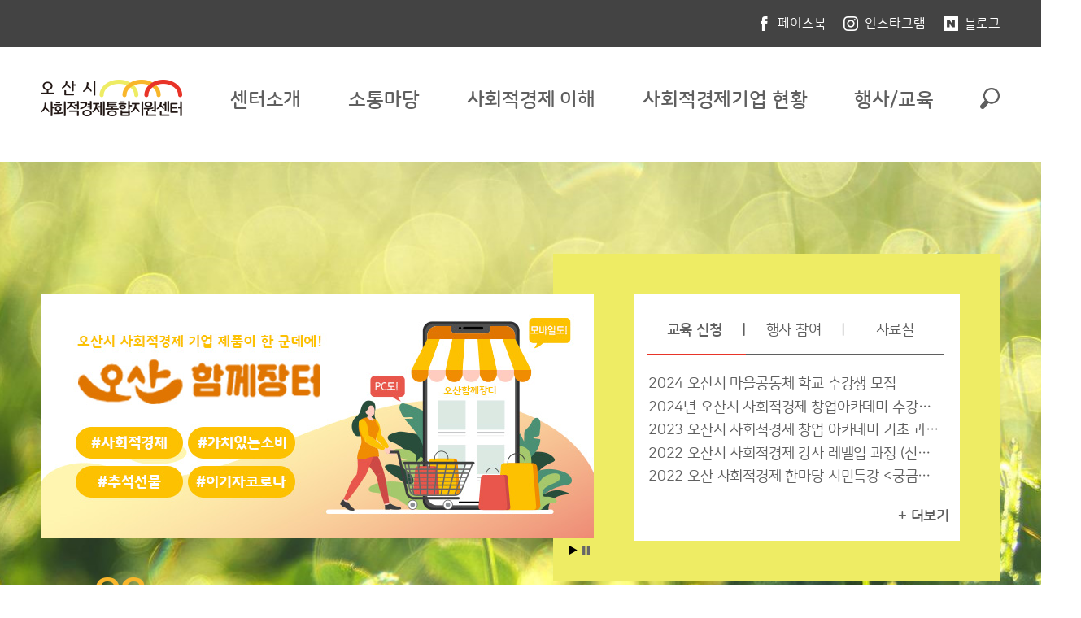

--- FILE ---
content_type: text/html;charset=UTF-8
request_url: https://www.osansesc.or.kr/
body_size: 8669
content:











<!doctype html>
<html lang="kr">
<head>
	<meta http-equiv="Content-Type" content="text/html; charset=UTF-8">
	<title>오산시 사회적경제지원센터</title>
        <meta http-equiv="X-UA-Compatible" content="IE=edge;chrome=1" />
        <meta name="viewport" content="width=device-width,initial-scale=1.0,minimum-scale=1.0,maximum-scale=1.0,user-scalable=no" />
        <meta name="title" content="오산시 사회적경제지원센터" />
        <meta name="description" content="우리를 잇는 따뜻한 네트워크, 오산시 사회적경제지원센터 홈페이지입니다." />
        <meta property="og:type" content="website">
        <meta property="og:title" content="오산시 사회적경제지원센터" />
        <meta property="og:description" content="우리를 잇는 따뜻한 네트워크, 오산시 사회적경제지원센터 홈페이지입니다." />
		<meta property="og:image" content="https://www.osansesc.or.kr/images/home/ogimage.png" />
		<meta property="og:image:width" content="1200" />
		<meta property="og:image:height" content="630" />
        <meta property="og:url" content="https://www.osansesc.or.kr" />
		<!-- Global site tag (gtag.js) - Google Analytics -->
		<script async src="https://www.googletagmanager.com/gtag/js?id=UA-140899577-1"></script>
		<script>
		  window.dataLayer = window.dataLayer || [];
		  function gtag(){dataLayer.push(arguments);}
		  gtag('js', new Date());

		  gtag('config', 'UA-140899577-1');
		</script>
		<!-- 공통 js -->
		<!-- 페이스북 공유 -->
		<script>
		window.fbAsyncInit = function() {
			FB.init({
			appId            : '567859937075987',
			autoLogAppEvents : true,
			xfbml            : true,
			version          : 'v3.3'
			});
		};
		</script>
		<script async defer src="https://connect.facebook.net/ko_KR/sdk.js"></script>
		<script src="/js/home/kakao.min.js"></script>
		<script>
			Kakao.init('7dcac1fc9358d333e915a88a799cf606');
			console.log(Kakao.isInitialized());
		</script>
	    <script type="text/javascript" src="/js/home/jquery-3.3.1.min.js"></script>
      <script type="text/javascript" src="https://cdnjs.cloudflare.com/ajax/libs/jquery-cookie/1.4.1/jquery.cookie.js"></script>

	    <script type="text/javascript" src="/js/home/jquery.bxslider.js"></script>
	    <!-- <script type="text/javascript" src="/js/home/jquery.simplepalette.js"></script> -->
	    <script type="text/javascript" src="/js/home/jquery.validate.js"></script>
		<script type="text/javascript" src="/js/home/common.js?ver=191015"></script>




	     <!-- 네이버 스마트 에디터 -->
	    <script type="text/javascript" src="/editor/js/HuskyEZCreator.js" charset="utf-8"></script>
	   <!--  <script type="text/javascript" src="/editor/js/hp_SE2M_AttachQuickPhoto.js" charset="utf-8"></script> -->
        <!--[if lt IE 9]>
            <script src="js/html5shiv.js"></script>
        <![endif]-->
        <!--[if lt IE 9]>
        <script src="js/selectivizr-min.js"></script>
        <![endif]-->

        <!-- main page css -->
        <link rel="stylesheet" href="/css/home/main.css?ver=19072201">
        <link rel="stylesheet" href="/css/home/jquery.bxslider.css?ver=19072201">
        <link rel="stylesheet" href="/css/home/bootstrap-grid.css?ver=19072201">

        <!-- 공통 css -->
        <link rel="stylesheet" href="/css/home/common.css?ver=2020051402">
		<link rel="stylesheet" href="/css/home/responsive.css?ver=2020051402">
		<link rel="stylesheet" href="/css/home/aos.css">

        <!-- 대관 신청 페이지 -->
        <link rel="stylesheet" href="/css/home/clndr.css?ver=19072201">
        <link rel="stylesheet" href="/css/home/datepicker.css">


</head>
<body>
    









        

        <header>
            <ul id="accessibility">
                <li><a href="#gnb">메인메뉴 바로가기</a></li>
                <li><a href="#container">본문 바로가기</a></li>
            </ul>
            <div id="topSNS">
                <div class="wrap">
                    <ul>
						
                        <li><a href="https://www.facebook.com/osanse365" id="facebook" title="페이스북(SNS 채널로 이동)" target="_blank">페이스북</a></li>
                        <li><a href="https://www.instagram.com/osanse365/?hl=ko" id="insta" title="인스타그램(SNS 채널로 이동)" target="_blank">인스타그램</a></li>
                        
                        <li><a href="http://blog.naver.com/osanse365" id="naver" title="네이버(SNS 채널로 이동)" target="_blank">블로그</a></li>
                    </ul>
                    <div class="clear"></div>
                </div>
            </div>
            <div class="clear"></div>
            <div id="top">
                <div class="wrap">
                    <a href="/" id="topLogo" title="오산시 사회적경제 통합 지원센터 홈페이지 메인으로 돌아가기"><img src="/images/home/common/logo.png" alt="오산시 사회적경제 통합 지원센터 로고 이미지"></a>
                      <ul id="gnb">
					    	
					    		
					    			
						    			<li>
						    				<a class="gnbLi" href="/page/intro.do" title="센터소개(관련 페이지로 이동합니다)">센터소개</a>
						    					
							    					
									    				<ul class="subMenu">
									    					<li><a href="/page/intro.do">센터소개</a></li>
												        </ul>
											        
										        
							    					
										        
							    					
										        
							    					
										        
							    					
										        
							    					
									    				<ul class="subMenu">
									    					<li><a href="/page/vision.do">비전과 미션</a></li>
												        </ul>
											        
										        
							    					
										        
							    					
										        
							    					
										        
							    					
										        
							    					
									    				<ul class="subMenu">
									    					<li><a href="/page/guide.do">업무 안내</a></li>
												        </ul>
											        
										        
							    					
										        
							    					
										        
							    					
										        
							    					
									    				<ul class="subMenu">
									    					<li><a href="/page/way.do">찾아오시는 길</a></li>
												        </ul>
											        
										        
							    					
										        
							    					
										        
							    					
										        
							    					
										        
							    					
										        
						    			</li>
					    			
						    			<li>
						    				<a class="gnbLi" href="/board/notice.do" title="소통마당(관련 페이지로 이동합니다)">소통마당</a>
						    					
							    					
										        
							    					
									    				<ul class="subMenu">
									    					<li><a href="/board/notice.do">공지사항</a></li>
												        </ul>
											        
										        
							    					
										        
							    					
										        
							    					
										        
							    					
										        
							    					
									    				<ul class="subMenu">
									    					<li><a href="/board/news.do">열린소식</a></li>
												        </ul>
											        
										        
							    					
										        
							    					
										        
							    					
										        
							    					
										        
							    					
									    				<ul class="subMenu">
									    					<li><a href="/board/resource.do">자료실</a></li>
												        </ul>
											        
										        
							    					
										        
							    					
										        
							    					
										        
							    					
									    				<ul class="subMenu">
									    					<li><a href="/board/data.do">보도자료</a></li>
												        </ul>
											        
										        
							    					
										        
							    					
										        
							    					
									    				<ul class="subMenu">
									    					<li><a href="/board/photogallery.do">갤러리</a></li>
												        </ul>
											        
										        
							    					
										        
						    			</li>
					    			
						    			<li>
						    				<a class="gnbLi" href="/page/social.do" title="사회적경제 이해(관련 페이지로 이동합니다)">사회적경제 이해</a>
						    					
							    					
										        
							    					
										        
							    					
									    				<ul class="subMenu">
									    					<li><a href="/page/social.do">사회적경제</a></li>
												        </ul>
											        
										        
							    					
										        
							    					
										        
							    					
										        
							    					
										        
							    					
									    				<ul class="subMenu">
									    					<li><a href="/page/reserve.do">(예비)사회적기업</a></li>
												        </ul>
											        
										        
							    					
										        
							    					
										        
							    					
										        
							    					
										        
							    					
									    				<ul class="subMenu">
									    					<li><a href="/page/cooperation.do">협동조합</a></li>
												        </ul>
											        
										        
							    					
										        
							    					
										        
							    					
										        
							    					
									    				<ul class="subMenu">
									    					<li><a href="/page/town.do">마을기업</a></li>
												        </ul>
											        
										        
							    					
									    				<ul class="subMenu">
									    					<li><a href="/page/self.do">자활기업</a></li>
												        </ul>
											        
										        
							    					
										        
							    					
									    				<ul class="subMenu">
									    					<li><a href="/page/community.do">마을 공동체</a></li>
												        </ul>
											        
										        
						    			</li>
					    			
						    			<li>
						    				<a class="gnbLi" href="/scebsnss/company/companyTypeList.do?mode=type&lnb=type" title="사회적경제기업 현황(관련 페이지로 이동합니다)">사회적경제기업 현황</a>
						    					
							    					
										        
							    					
										        
							    					
										        
							    					
									    				<ul class="subMenu">
									    					<li><a href="/scebsnss/company/companyTypeList.do?mode=type&lnb=type">유형별</a></li>
												        </ul>
											        
										        
							    					
										        
							    					
										        
							    					
										        
							    					
										        
							    					
									    				<ul class="subMenu">
									    					<li><a href="/scebsnss/company/companyTypeList.do?mode=industry&lnb=indu">업종별</a></li>
												        </ul>
											        
										        
							    					
										        
							    					
										        
							    					
										        
							    					
										        
							    					
									    				<ul class="subMenu">
									    					<li><a href="/scebsnss/company/companyLogin.do?lnb=comp">기업 등록</a></li>
												        </ul>
											        
										        
							    					
										        
							    					
										        
							    					
										        
							    					
										        
							    					
										        
							    					
										        
						    			</li>
					    			
						    			<li>
						    				<a class="gnbLi" href="/applicant/educationList.do?lnb=educ" title="행사/교육(관련 페이지로 이동합니다)">행사/교육</a>
						    					
							    					
										        
							    					
										        
							    					
										        
							    					
										        
							    					
									    				<ul class="subMenu">
									    					<li><a href="/applicant/educationList.do?lnb=educ">교육 신청</a></li>
												        </ul>
											        
										        
							    					
										        
							    					
										        
							    					
										        
							    					
										        
							    					
									    				<ul class="subMenu">
									    					<li><a href="/applicant/eventList.do?lnb=even">행사 참여</a></li>
												        </ul>
											        
										        
							    					
										        
							    					
										        
							    					
										        
							    					
										        
							    					
										        
							    					
										        
							    					
										        
							    					
										        
							    					
										        
							    					
										        
						    			</li>
					    			
					    		
					    	
					    <li class="gnbMenuSearch">
					        <a href="/common/search.do;jsessionid=9BF3F1249B2A2E993874BDC6AB1BDAD1" title="통합 검색 페이지로 이동합니다"><img src="/images/home/common/search.png" id="menu_search" alt="통합 검색 메뉴">통합검색</a>
					    </li>
				      </ul>
                    <a href="/common/pgmMenuMobile.do" id="momenu"><img src="/images/home/common/menu_mobile.png" alt="메뉴 아이콘"></a>
                    <div class="clear"></div>
                </div>
            </div>
        </header>


	
  







    
    <script type="text/javascript" src="/js/home/list.js?ver=20240325"></script>
    <script type="text/javascript" src="/js/home/main.js?ver=202403256"></script>

    <!-- 220204 팝업 추가 -->
    <!-- <div class="popup-mov" id="popupMovie" style="display: none;">
    <video controls playsinline>
        <source src="/movie/osan_movie.mp4" type="video/mp4">동영상 경로 지정 필요합니다.
    </video>
    <div class="closeToday">
        <input type="checkbox" id="popCheck">
        <label for="popCheck">오늘하루 안 보기</label>
    </div>
    <button type="button" onclick="" id="closePopupMovie"><img src="/images/home/common/close.png" alt=""></button>
</div> -->
    <!--// 220204 팝업 추가 -->

    <!-- 220516 배너 클릭 시 레이어 영상 팝업 추가 -->
    <div id='div_pop_view' style='display:none;width:100%;height:100%;position:fixed;top:0;left:0;z-index:10000;background:rgba(0,0,0,0.5);cursor:pointer' onclick='onPopClose()'></div>
    <div id='div_pop' style='display:none;position:fixed;top:50%;left:50%;z-index:100000;cursor:pointer;' onclick='onPopClose()'>
      <img src='https://www.osansesc.or.kr/uploadFile/notice/aa.png?v=1' style='width:500px;height:500px;margin-left:-250px;margin-top:-250px;' />
    </div>
    <script>
      function onPopClose()
      {
        document.getElementById("div_pop_view").style.visibility = "hidden";
        document.getElementById("div_pop").style.visibility = "hidden";
      }
    </script>
    <div class="banner-pop" id="bannerPopUp" style="display: none;">
      <div class="banner-pop-inner">
        <video controls playsinline autoplay="autoplay" muted="muted">
          <source src="/movie/osan_movie2.mp4?v=1" type="video/mp4">
        </video>
        <button type="button" onclick="closePopUp();"><img src="/images/home/common/close_white.png" alt=""></button>
      </div>
    </div>
    <!--// 220516 배너 클릭 시 레이어 영상 팝업 추가 -->

    <!-- 220926 배너 클릭 시 레이어 영상 팝업 추가 -->
    <div class="banner-pop" id="bannerPopUp2" style="display: none;">
      <div class="banner-pop-inner">
        <video controls playsinline autoplay="autoplay" muted="muted">
          <source src="/movie/osan_movie3.mp4" type="video/mp4">
        </video>
        <button type="button" onclick="closePopUp2();"><img src="/images/home/common/close_white.png" alt=""></button>
      </div>
    </div>
    <!-- 221220 배너 클릭 시 레이어 영상 팝업 추가 -->
    <div class="banner-pop" id="bannerPopUp3" style="display: none;">
      <div class="banner-pop-inner">
        <video controls playsinline autoplay="autoplay" muted="muted">
          <source src="/movie/osan_movie4.mp4" type="video/mp4">
        </video>
        <button type="button" onclick="closePopUp3();"><img src="/images/home/common/close_white.png" alt=""></button>
      </div>
    </div>
    <!--// 220926 배너 클릭 시 레이어 영상 팝업 추가 -->
    <div id="main_top_section" class="mt134">
      <div class="wrap" id="container">

        <div class="mainSlider">
          <div class="bxslider slider1">

            
              <div class="slideContent">
                
                  
                  
                    <a href="https://ilovegohyang.go.kr/main.html" target="_blank">
                  
                  
                
                <img src=" /uploadFile/slide/20231207115530_제목을-입력해주세요_-001.jpg?v=12"
                alt="고향사랑(새창)">
                </a>
              </div>
            
              <div class="slideContent">
                
                  
                  
                  
                    <a href="http://www.osansemall.com" target="_blank">
                  
                
                <img src=" /uploadFile/slide/20201221110707_산20201220_오산함께장터.jpg?v=12"
                alt="오산함께장터(새창)">
                </a>
              </div>
            
          </div>
        </div>
        <div class="main_tabs">
          <div class="whitebg">
            <ul class="tabMenu">
              <li id="notice" class="active" page="/applicant/educationList.do?lnb=educ">
                <a href="/applicant/educationList.do?lnb=educ" title="교육 신청 게시판의 최근 등록된 글 목록을 표시합니다."
                  onclick="return false;">교육 신청</a><span>|</span>
                <div class="tab_cont" id="tab_notice">
                  <ul>
                    
                      
                        
                          <li><a href="/applicant/educationView.do?no= 38
                            &lnb=educ" title="
                            2024 오산시 마을공동체 학교 수강생 모집">
                            2024 오산시 마을공동체 학교 수강생 모집
                            
                            </a>
                          </li>
                        
                          <li><a href="/applicant/educationView.do?no= 37
                            &lnb=educ" title="
                            2024년 오산시 사회적경제 창업아카데미 수강생 모집">
                            2024년 오산시 사회적경제 창업아카데미 수강생 모집
                            
                            </a>
                          </li>
                        
                          <li><a href="/applicant/educationView.do?no= 36
                            &lnb=educ" title="
                            2023 오산시 사회적경제 창업 아카데미 기초 과정 수강생 모집">
                            2023 오산시 사회적경제 창업 아카데미 기초 과정 수강생 모집
                            
                            </a>
                          </li>
                        
                          <li><a href="/applicant/educationView.do?no= 34
                            &lnb=educ" title="
                            2022 오산시 사회적경제 강사 레벨업 과정 (신청 ~10/25까지)">
                            2022 오산시 사회적경제 강사 레벨업 과정 (신청 ~10/25까지)
                            
                            </a>
                          </li>
                        
                          <li><a href="/applicant/educationView.do?no= 32
                            &lnb=educ" title="
                            2022 오산 사회적경제 한마당 시민특강 &lt;궁금한 이야기 ESG&gt;">
                            2022 오산 사회적경제 한마당 시민특강 &lt;궁금한 이야기 ESG&gt;
                            
                            </a>
                          </li>
                        
                      
                      
                    
                  </ul>
                  <div class="moreLnik">
                    <a href="/applicant/educationList.do?lnb=educ" title="교육 신청 게시판으로 이동합니다.">+ 더보기</a>
                  </div>
                </div>
              </li>
              <li id="open" page="/applicant/eventList.do?lnb=even">
                <a href="/applicant/eventList.do?lnb=even" title="행사 참여 게시판의 최근 등록된 글 목록을 표시합니다."
                  onclick="return false;">행사 참여</a><span>|</span>
                <div class="tab_cont" id="tab_open">
                  <ul>
                    
                      
                        
                          <li>
                            <a href="/applicant/eventView.do?no= 39&lnb=even" title="
                            2024년 오산시 사회적경제 크라우드 펀딩사업">
                            2024년 오산시 사회적경제 크라우드 펀딩사업
                            
                            </a>
                          </li>

                        
                          <li>
                            <a href="/applicant/eventView.do?no= 33&lnb=even" title="
                            2022 오산 사회적경제한마당 함성소리 페스티벌">
                            2022 오산 사회적경제한마당 함성소리 페스티벌
                            
                            </a>
                          </li>

                        
                          <li>
                            <a href="/applicant/eventView.do?no= 19&lnb=even" title="
                            지역공동체 기반조성사업 성장워크숍">
                            지역공동체 기반조성사업 성장워크숍
                            
                            </a>
                          </li>

                        
                          <li>
                            <a href="/applicant/eventView.do?no= 18&lnb=even" title="
                            9월 지역공동체 주민제안공모사업 소통모임(3차)">
                            9월 지역공동체 주민제안공모사업 소통모임(3차)
                            
                            </a>
                          </li>

                        
                          <li>
                            <a href="/applicant/eventView.do?no= 17&lnb=even" title="
                            2019  COOP 무비나이트">
                            2019  COOP 무비나이트
                            
                            </a>
                          </li>

                        
                      
                      
                    

                  </ul>
                  <div class="moreLnik">
                    <a href="/applicant/eventList.do?lnb=even" title="행사 참여 게시판으로 이동합니다.">+ 더보기</a>

                  </div>
                </div>
              </li>
              <li id="news" page="/board/resource.do">
                <a href="/board/resource.do" title="자료실 게시판의 최근 등록된 글 목록을 표시합니다." onclick="return false;">자료실</a>
                <div class="tab_cont" id="tab_news">
                  <ul>
                    
                      
                      
                        
                          <li>
                            <a href="/board/ resource/boardView.do?boardNo=
                            1457&categoryType=
                            협동조합" title="
                            [서식] 변경하려는 사항을 적은 서류">
                            [서식] 변경하려는 사항을 적은 서류
                            
                            </a>
                          </li>
                        
                          <li>
                            <a href="/board/ resource/boardView.do?boardNo=
                            1445&categoryType=
                            마을 만들기" title="
                            마을공동체 정산᠊실적보고서 서식 및 매뉴얼">
                            마을공동체 정산᠊실적보고서 서식 및 매뉴얼
                            
                            </a>
                          </li>
                        
                          <li>
                            <a href="/board/ resource/boardView.do?boardNo=
                            1438&categoryType=
                            협동조합" title="
                            [별지 제15호서식] 협동조합 조직변경 신고서">
                            [별지 제15호서식] 협동조합 조직변경 신고서
                            
                            </a>
                          </li>
                        
                          <li>
                            <a href="/board/ resource/boardView.do?boardNo=
                            1437&categoryType=
                            협동조합" title="
                            [별지 제18호서식] (사회적협동조합, 사회적협동조합연합회)설립인가 신청서">
                            [별지 제18호서식] (사회적협동조합, 사회적협동조합연합회)설립인가 신청서
                            
                            </a>
                          </li>
                        
                          <li>
                            <a href="/board/ resource/boardView.do?boardNo=
                            1436&categoryType=
                            협동조합" title="
                            [별지 제18호의2서식] 이종협동조합연합회 설립인가 신청서">
                            [별지 제18호의2서식] 이종협동조합연합회 설립인가 신청서
                            
                            </a>
                          </li>
                        
                      
                    
                  </ul>
                  <div class="moreLnik">
                    <a href="/board/resource.do" title="자료실 게시판으로 이동합니다.">+ 더보기</a>
                  </div>
                </div>
              </li>
            </ul>
            <div class="clear"></div>
          </div>
        </div>
      </div>
    </div>

    <div id="main_3col">
      <div class="wrap">
        <div class="maincol-3" id="col-edu">
          <div class="col-bg" id="col-edu-bg">
            <div class="col-title">
              <h2>공지사항</h2>
            </div>
            <ul class="colul">
              
                
                
                  
                    <li>
                      <a href="/board/ notice/boardView.do?boardNo=
                      1454" title="
                      오산시 ♥마을공동체♥ [2025년_11월 소식지]">
                      
                      오산시 ♥마을공동체♥ [2025년_11월 소식지]
                      </a>
                    </li>
                  
                    <li>
                      <a href="/board/ notice/boardView.do?boardNo=
                      1448" title="
                      2026년 경기도(예비)마을기업 지정계획 공고">
                      
                      2026년 경기도(예비)마을기업 지정계획 공고
                      </a>
                    </li>
                  
                    <li>
                      <a href="/board/ notice/boardView.do?boardNo=
                      1444" title="
                      오산시 ♥마을공동체♥ [2025년_10월 소식지]">
                      
                      오산시 ♥마을공동체♥ [2025년_10월 소식지]
                      </a>
                    </li>
                  
                    <li>
                      <a href="/board/ notice/boardView.do?boardNo=
                      1433" title="
                      오산시 ♥마을공동체♥ [2025년_9월 소식지]">
                      
                      오산시 ♥마을공동체♥ [2025년_9월 소식지]
                      </a>
                    </li>
                  
                    <li>
                      <a href="/board/ notice/boardView.do?boardNo=
                      1411" title="
                      2025년 오산시 사회적경제 한마당 개최">
                      
                      2025년 오산시 사회적경제 한마당 개최
                      </a>
                    </li>
                  
                
              

            </ul>
            <a href="/board/notice.do" class="colMore" title="게시판 목록으로 이동합니다.">+ 더보기</a>
          </div>
        </div>
        <div class="maincol-3" id="col-event">
          <div class="col-bg" id="col-event-bg">
            <div class="col-title">
              <h2>열린소식</h2>
            </div>
            <ul class="colul">
              
                
                
                  
                    <li>
                      <a href="/board/ news/boardView.do?boardNo=
                      1456" title="
                      [고용노동부] 2026년 사회적기업 인증 계획 및 심사기준 공고">
                      
                      [고용노동부] 2026년 사회적기업 인증 계획 및 심사기준 공고
                      </a>
                    </li>
                  
                    <li>
                      <a href="/board/ news/boardView.do?boardNo=
                      1455" title="
                      [한국사회적기업진흥원] KT알파 쇼핑과 함께하는‘가치&amp;같이’ 방송 참여기업 모집 공고(홈쇼핑 방송 지원)(~26.1.23.(금)13시)">
                      
                      [한국사회적기업진흥원] KT알파 쇼핑과 함께하는‘가치&amp;같이’ 방송 참여기업 모집 공고(홈쇼핑 방송 지원)(~26.1.23.(금)13시)
                      </a>
                    </li>
                  
                    <li>
                      <a href="/board/ news/boardView.do?boardNo=
                      1449" title="
                      우리(woori) 임팩트 챌린지 공모전 안내">
                      
                      우리(woori) 임팩트 챌린지 공모전 안내
                      </a>
                    </li>
                  
                    <li>
                      <a href="/board/ news/boardView.do?boardNo=
                      1446" title="
                      [경기도사회적경제원] 사회혁신공간 입주기업 4차 모집공고">
                      
                      [경기도사회적경제원] 사회혁신공간 입주기업 4차 모집공고
                      </a>
                    </li>
                  
                    <li>
                      <a href="/board/ news/boardView.do?boardNo=
                      1443" title="
                      [한국사회적기업진흥원]공공시장 진출 역량강화 교육 참여자 모집">
                      
                      [한국사회적기업진흥원]공공시장 진출 역량강화 교육 참여자 모집
                      </a>
                    </li>
                  
                
              
            </ul>
            <a href="/board/news.do" class="colMore" title="게시판 목록으로 이동합니다.">+ 더보기</a>
          </div>
        </div>
        <div class="maincol-3" id="col-data">
          <div class="col-bg" id="col-data-bg">
            <div class="col-title">
              <h2>자료실</h2>
            </div>
            <ul class="colul">
              
                
                
                  
                    <li>
                      <a href="/board/ resource/boardView.do?boardNo=
                      1457" title="
                      [서식] 변경하려는 사항을 적은 서류">
                      
                      [서식] 변경하려는 사항을 적은 서류
                      </a>
                    </li>
                  
                    <li>
                      <a href="/board/ resource/boardView.do?boardNo=
                      1445" title="
                      마을공동체 정산᠊실적보고서 서식 및 매뉴얼">
                      
                      마을공동체 정산᠊실적보고서 서식 및 매뉴얼
                      </a>
                    </li>
                  
                    <li>
                      <a href="/board/ resource/boardView.do?boardNo=
                      1438" title="
                      [별지 제15호서식] 협동조합 조직변경 신고서">
                      
                      [별지 제15호서식] 협동조합 조직변경 신고서
                      </a>
                    </li>
                  
                    <li>
                      <a href="/board/ resource/boardView.do?boardNo=
                      1437" title="
                      [별지 제18호서식] (사회적협동조합, 사회적협동조합연합회)설립인가 신청서">
                      
                      [별지 제18호서식] (사회적협동조합, 사회적협동조합연합회)설립인가 신청서
                      </a>
                    </li>
                  
                    <li>
                      <a href="/board/ resource/boardView.do?boardNo=
                      1436" title="
                      [별지 제18호의2서식] 이종협동조합연합회 설립인가 신청서">
                      
                      [별지 제18호의2서식] 이종협동조합연합회 설립인가 신청서
                      </a>
                    </li>
                  
                
              
            </ul>
            <a href="/board/resource.do" class="colMore" title="게시판 목록으로 이동합니다.">+ 더보기</a>

          </div>
        </div>
      </div>
    </div>

    <div class="clear"></div>

    <div class="graybg">

      <!-- 사회적기업 리스트 시작 -->
      <div class="wrap pd140">
        <div class="secTitle">
          <span>OSAN<br>SOCIAL ECONOMY</span>
          <p>소통마당 갤러리</p><!-- 220816 텍스트 수정 -->
          <!-- <a href="/scebsnss/company/companyTypeList.do?mode=type&lnb=type">+ 더보기</a> -->
          <a href="/board/photogallery.do">+ 더보기</a>

          <div class="clear"></div>
        </div>
        <div class="secContent sotong"><!-- 220816 클래스 추가 -->
          <div class="bxslider slider3"><!-- 220816 div태그 추가 -->
            
              <div class="companyWrap">
                <a href="/board/ photogallery/boardView.do?boardNo=
                1450" title="
                2025 오산시 마을공동체 성과공유회(관련 페이지로 이동합니다)">
                <div class="company"
                  style="background-image:url('/board/photogallery/fileDownLoad.ajax?path=photogallery&fileName=/20251128100446_20251118 마을공동체 성과공유회 (15).jpg');">
                </div>
                <h2>
                  2025 오산시 마을공동체 성과공유회
                </h2><!-- 220816 태그 추가 -->
                </a>
              </div>
            
              <div class="companyWrap">
                <a href="/board/ photogallery/boardView.do?boardNo=
                1420" title="
                2025년 오산 사회적경제 한마당: 함성소리 페스티벌(관련 페이지로 이동합니다)">
                <div class="company"
                  style="background-image:url('/board/photogallery/fileDownLoad.ajax?path=photogallery&fileName=/20250923142520_DSA_8346.JPG');">
                </div>
                <h2>
                  2025년 오산 사회적경제 한마당: 함성소리 페스티벌
                </h2><!-- 220816 태그 추가 -->
                </a>
              </div>
            
              <div class="companyWrap">
                <a href="/board/ photogallery/boardView.do?boardNo=
                1419" title="
                2025 오산시 마을공동체 선진지 답사(관련 페이지로 이동합니다)">
                <div class="company"
                  style="background-image:url('/board/photogallery/fileDownLoad.ajax?path=photogallery&fileName=/20250922171423_KakaoTalk_20250911_103753962_13.jpg');">
                </div>
                <h2>
                  2025 오산시 마을공동체 선진지 답사
                </h2><!-- 220816 태그 추가 -->
                </a>
              </div>
            
              <div class="companyWrap">
                <a href="/board/ photogallery/boardView.do?boardNo=
                1364" title="
                2025년 오산시 사회적경제 창업아카데미 심화과정(관련 페이지로 이동합니다)">
                <div class="company"
                  style="background-image:url('/board/photogallery/fileDownLoad.ajax?path=photogallery&fileName=/20250710133424_20250626 사회적경제 창업아카데미 수료식 (1).jpg');">
                </div>
                <h2>
                  2025년 오산시 사회적경제 창업아카데미 심화과정
                </h2><!-- 220816 태그 추가 -->
                </a>
              </div>
            
              <div class="companyWrap">
                <a href="/board/ photogallery/boardView.do?boardNo=
                1356" title="
                2025년 오(oh!) 마을공동체 이해교육(관련 페이지로 이동합니다)">
                <div class="company"
                  style="background-image:url('/board/photogallery/fileDownLoad.ajax?path=photogallery&fileName=/20250625110408_IMG＿9641.jpg');">
                </div>
                <h2>
                  2025년 오(oh!) 마을공동체 이해교육
                </h2><!-- 220816 태그 추가 -->
                </a>
              </div>
            
          </div><!--// 220816 div태그 추가 -->
          <div class="clear"></div>
        </div>

      </div>
      <!-- 사회적기업 리스트 끝 -->

      <!-- 하단 아이콘 시작 -->
      <div id="icons4">
        <div class="wrap">
          <div class="iconBox">
            <h4>센터소개</h4>
            <img src="/images/home/main/icon_center.png" alt="센터 소개 아이콘">
            <a href=" /page/intro.do;jsessionid=9BF3F1249B2A2E993874BDC6AB1BDAD1" class="btn btn-orange">자세히 보기</a>
          </div>
          <div class="iconBox">
            <h4>업무안내</h4>
            <img src="/images/home/main/icon_task.png" alt="업무안내 아이콘">
            <a href=" /page/guide.do;jsessionid=9BF3F1249B2A2E993874BDC6AB1BDAD1" class="btn btn-orange">자세히 보기</a>
          </div>
          <div class="iconBox">
            <h4>오시는 길</h4>
            <img src="/images/home/main/icon_map.png" alt="오시는 길 아이콘">
            <a href=" /page/way.do;jsessionid=9BF3F1249B2A2E993874BDC6AB1BDAD1" class="btn btn-orange">자세히 보기</a>
          </div>
          <div class="iconBox" id="last">
            <h4>문의하기</h4>
            <img src="/images/home/main/icon_call.png" id="icon_call" alt="문의하기 아이콘">
            <p>
              전화 <a href='tel:031-8036-7583'>031-8036-7563,4</a><br>
              이메일 <a href='mailto:osanse365@naver.com'>osanse365@naver.com</a>
            </p>
          </div>
          <div class="clear"></div>
        </div>

      </div>
      <!-- 하단 아이콘 끝 -->

      <!-- 기관 로고 시작 -->
      <div class="wrap pd140">
        <div class="secTitle">
          <span>COOPERATE<br>ORGANIZATION</span>
          <p>유관 &#149; 협력 기관</p>
          <div class="clear"></div>
        </div>
        <div class="secContent">
          <div class="bxslider slider2" id="orgLogo">
            
              
                
                  <div>
                    <a href="https://www.socialenterprise.or.kr/index.do" target="_blank">
                      <img src=" /uploadFile/logo/s_20240328114300_001_외부로고_한국사회적기업진흥원.png" alt="한국사회적기업진흥원" >
                    </a>
                  </div>
                
                  <div>
                    <a href="http://www.osan.go.kr" target="_blank">
                      <img src=" /uploadFile/logo/s_20240328114351_002_외부로고_오산시청.png" alt="오산시청" >
                    </a>
                  </div>
                
                  <div>
                    <a href="https://www.gg.go.kr/" target="_blank">
                      <img src=" /uploadFile/logo/s_20240328114437_003_외부로고_경기도청.png" alt="경기도청" >
                    </a>
                  </div>
                
                  <div>
                    <a href="https://gsic.or.kr/home/kor/main.do" target="_blank">
                      <img src=" /uploadFile/logo/s_20240328114736_004_외부로고_경기도사회적경제원.png" alt="경기도사회적경제원" >
                    </a>
                  </div>
                
                  <div>
                    <a href="https://www.moel.go.kr/index.do" target="_blank">
                      <img src=" /uploadFile/logo/s_20240328114758_005_외부로고_고용노동부.png" alt="고용노동부" >
                    </a>
                  </div>
                
                  <div>
                    <a href="https://www.coop.go.kr/home/index.do" target="_blank">
                      <img src=" /uploadFile/logo/s_20240328114820_006_외부로고_coop협동조합.png" alt="coop 협동조합" >
                    </a>
                  </div>
                
                  <div>
                    <a href="https://ggmaeul.or.kr/base/main/view" target="_blank">
                      <img src=" /uploadFile/logo/s_20240328114917_007_외부로고_경기도마을공동체지원센터.png" alt="경기도마을공동체지원센터" >
                    </a>
                  </div>
                
                  <div>
                    <a href="https://www.bss.or.kr/" target="_blank">
                      <img src=" /uploadFile/logo/s_20240328114947_008_외부로고_사회연대은행.png" alt="사회연대은행" >
                    </a>
                  </div>
                
                  <div>
                    <a href="http://www.osjw.or.kr/" target="_blank">
                      <img src=" /uploadFile/logo/s_20240328115011_009_외부로고_오산지역자활센터.png" alt="오산지역자활센터" >
                    </a>
                  </div>
                
                  <div>
                    <a href="http://www.maeul.net/" target="_blank">
                      <img src=" /uploadFile/logo/s_20240328115031_010_외부로고_마을만들기전국네트워크.png" alt="마을만들기전국네트워크" >
                    </a>
                  </div>
                
                  <div>
                    <a href="http://www.ikose.or.kr/" target="_blank">
                      <img src=" /uploadFile/logo/s_20240328115050_011_한국사회적기업중앙협의회.png" alt="한국사회적기업중앙협의회" >
                    </a>
                  </div>
                
              
            
          </div>
        </div>
      </div>
      <!-- 기관 로고 끝 -->


    </div><!-- graybg 끝 -->
    <!-- 모바일용 SNS 링크 -->
    <div class="mobile-sns">
      <ul>
        
        
          <li><a href="https://www.facebook.com/osanse365" id="foot_facebook" title="페이스북(SNS 채널로 이동)" target="_blank">페이스북</a></li>
        
        
          <li><a href="https://www.instagram.com/osanse365/?hl=ko" id="foot_insta" title="인스타그램(SNS 채널로 이동)" target="_blank">인스타그램</a></li>
        
        
        
          <li><a href="http://blog.naver.com/osanse365" id="foot_naver" title="네이버(SNS 채널로 이동)" target="_blank">블로그</a></li>
        
      </ul>
    </div>


	









<footer>
        <div class="wrap">
            <img src="/images/home/common/logo_foot.png" alt="오산시사회적경제통합지원센터 로고">
            <div class="foot_info">
                <ul id="footerGNB">
                    <li><a href="/common/noScrap.do;jsessionid=9BF3F1249B2A2E993874BDC6AB1BDAD1" title="이메일 무단 수집 거부 페이지로 이동합니다">이메일 무단 수집 거부</a></li>
                    <!-- 1st depth 메뉴 출력 -->
		    		
		    			
		    				<li><a href="/page/intro.do" title="센터소개 관련 페이지로 이동합니다">센터소개</a></li>
		    			
		    				<li><a href="/board/notice.do" title="소통마당 관련 페이지로 이동합니다">소통마당</a></li>
		    			
		    				<li><a href="/page/social.do" title="사회적경제 이해 관련 페이지로 이동합니다">사회적경제 이해</a></li>
		    			
		    				<li><a href="/scebsnss/company/companyTypeList.do?mode=type&lnb=type" title="사회적경제기업 현황 관련 페이지로 이동합니다">사회적경제기업 현황</a></li>
		    			
		    				<li><a href="/applicant/educationList.do?lnb=educ" title="행사/교육 관련 페이지로 이동합니다">행사/교육</a></li>
		    			
	    			
                </ul>
                <div class="clear" style="margin-bottom: 10px;"></div>
                <ul id="textOnly">
                    <li class="mo-only"><a href="/common/noScrap.do;jsessionid=9BF3F1249B2A2E993874BDC6AB1BDAD1" title="이메일 무단 수집 거부 페이지로 이동합니다">이메일 무단 수집 거부</a></li>
                    <li>문의 전화 : <a href='tel:031-8036-7563' style='color:#929292'>031-8036-7563,4</a></li>
                    <li>이메일 : <a href='mailto:osanse365@naver.com' style='color:#929292'>osanse365@naver.com</a></li>
                    <li>경기도 오산시 성호대로 141, 오산시청 민생경제과</li>
                </ul>
            </div>
            <a href="http://www.webwatch.or.kr/Situation/WA_Situation.html?MenuCD=110" class="walogo" target="_blank"><img src="/uploadFile/editor/64821500-8a63-4eda-b53c-2ef95f2ed50b.png?v=3" border="0" alt="과학기술정보통신부 WEB ACCESSIBILITY 마크(웹 접근성 품질인증 마크)" title="국가 공인 인증기관 : 웹와치"/></a>
            <div class="clear"></div>
        </div>
</footer>
<div class="loading">
    <div class="spinner">
        <div class="bounce1"></div>
        <div class="bounce2"></div>
        <div class="bounce3"></div>
    </div>
</div>


<!--
	2. 설치 스크립트
	* 지도 퍼가기 서비스를 2개 이상 넣을 경우, 설치 스크립트는 하나만 삽입합니다.
-->
<script charset="UTF-8" class="daum_roughmap_loader_script" src="https://ssl.daumcdn.net/dmaps/map_js_init/roughmapLoader.js"></script>

<!-- 3. 실행 스크립트 -->
<script charset="UTF-8">
	new daum.roughmap.Lander({
		"timestamp" : "1724152956377",
		"key" : "2kecs",
		"mapWidth" : "100%",
		"mapHeight" : "360"
	}).render();
</script>


	<script type='text/javascript'>
		var desText = "";
		if ($(".lnbList").length > 0){
			desText = $(".lnbList").find("li.on > a").text();
		}
		if ($(".lnbTitle").length > 0){
			desText = desText+$(".lnbTitle").text().trim();
		}
		var linkUrl = document.location.href;
		function sendKakao(){
			Kakao.Link.sendDefault({
			objectType: 'feed',
			content: {
				title: '오산시 사회적경제지원센터',
				description: desText,
				imageUrl:
				'https://www.osansesc.or.kr/images/home/ogimage.png',
				link: {
				mobileWebUrl: linkUrl,
				},
			},
			buttons: [
				{
				title: '웹으로 이동',
				link: {
					mobileWebUrl: linkUrl,
				},
				},
			],
			success: function(response) {
				console.log(response);
			},
			fail: function(error) {
				console.log(error);
			}
			});
		}
	  </script>
</body>
</html>


--- FILE ---
content_type: text/css
request_url: https://www.osansesc.or.kr/css/home/main.css?ver=19072201
body_size: 2105
content:
/*#main_top_section{padding: 120px 0 180px;background: url("/images/home/main/topbg.jpg") no-repeat center center;background-size: cover;}*/
#main_top_section{padding: 120px 0 180px;background: url("/images/home/main/topbg2.jpg") no-repeat center center;background-size: cover;}/* 220725 추가 */
.mainSlider{position: relative;z-index: 3;top: 50px;width: 680px}
.mainSlider .bx-wrapper{width: 680px}
.slideContent a{width: 100%;height: 100%;display: block}

.main_tabs{width: 400px;padding: 50px 50px 50px 100px; background-color: #eeec64;z-index: 1;position: absolute;top: 0;right: 0}
.main_tabs .whitebg{height: 273px}
.tabMenu > li{float: left;width: 33%;text-align: center;padding: 19px 0;cursor: pointer;border-bottom: 1px solid #5f5f5f;}
.tabMenu > li:last-child{border-right:none}
.tabMenu > li.active{font-weight: 700;border-bottom: 2px solid #e83428}
.tabMenu span{float: right}
#tab_open, #tab_news{display: none}
.tab_cont{padding: 20px 0;position: absolute;left: 107px; top: 130px}
.tab_cont ul{padding: 0 10px}
.tab_cont ul li{padding-bottom: 8.5px;line-height: 20px}
.tab_cont ul li a{display: block;width: 360px; overflow: hidden;white-space: nowrap;text-overflow:ellipsis;text-align: left;font-weight: 200}
.moreLnik{text-align: right;margin-top: 20px}

.maincol-3{width: 28%;float: left;padding: 30px}
.maincol-3:hover {background-color: #8957a1; color:#fff;}/* 220727 추가 */
.maincol-3:hover a {color: #fff;}/* 220727 추가 */
.maincol-3 h2{font-size: 30px;text-align: center;margin-bottom: 50px}
.maincol-3#col-edu{border-bottom: 20px solid #eeec64}
.maincol-3#col-event{/*background-color: #8957a1; color:#fff;*/border-bottom: 20px solid #f8b62b}/* 220727 수정 */
/*.maincol-3#col-event a{color: #fff;}*//* 220727 수정 */
.maincol-3#col-data{border-bottom: 20px solid #e83428}
.col-bg{margin-top: -82px;}
.col-title{background-repeat: no-repeat;line-height: 140px;height: 106px;}
#col-edu-bg .col-title{background-image: url('/images/home/main/main_edu.png');background-size: 83px 106px;}
#col-event-bg .col-title{background-image: url('/images/home/main/main_event.png');background-size: 85px 99px;}
#col-data-bg .col-title{background-image: url('/images/home/main/main_data.png');background-size: 77px 100px;}
.colul{margin-top: 25px;min-height: 175px}
.colul li{padding-bottom: 15px}
.colul a{display: block;width: 330px; overflow: hidden;white-space: nowrap;text-overflow:ellipsis;}
.colMore{display: block;text-align: right;margin:25px 0 15px}

#companyList{padding: 140px 0}
.secTitle{font-weight: 700;margin-bottom: 80px}
.secTitle span{color: #e83428;display: block;float: left}
.secTitle p{color: #8957a1;float: left;font-size: 30px;margin: 0;line-height: 44px;margin-left: 50px}
.secTitle a{color: #f8b62b;float: right;line-height: 56px;}

.companyWrap{box-sizing: border-box;width: 33.2%;float: left;height: 300px;padding: 10px;}
.companyWrap a:focus{outline: 2px dashed #000}
.companyWrap a{width: 100%;height: 100%;display: block;
    box-shadow: 3px 3px 3px rgb(0 0 0 / 20%);
    border: 1px solid #dadada;
    border-radius: 20px;
    overflow: hidden;
}
.companyWrap a h2 {
    margin: 0;
    padding: 10px 25px;
    font-size: 19px;
    line-height: 25px;
    text-align: center;
}
.sotong .bx-controls-direction a {
    width: 75px !important;
    height: 75px !important;
    top: 185px !important;
    background-color: #fff !important;
    border-radius: 100%;
    background-image: none !important;
}
.sotong .bx-controls-direction .bx-prev {
    left: -90px !important;
}
.sotong .bx-controls-direction .bx-next {
    left: 1210px !important;
}
.sotong .bx-controls-direction a::before {
    display: block;
    content: "";
    position: absolute;
    top: 21px;
    width: 23px;
    height: 35px;
}
.sotong .bx-controls-direction .bx-prev:before {
    left: 24px;
    background: url('/images/home/common/arrow_l.jpg') no-repeat center !important;
}
.sotong .bx-controls-direction .bx-next:before {
    left: 29px;
    background: url('/images/home/common/arrow_r.jpg') no-repeat center !important;
}

.company{position: relative;width: 100%;height: calc(100% - 70px);background-repeat: no-repeat;background-position: center center;background-size: cover;}
.trasbg{width: 100%;height: 100%;background-color: rgba(0,0,0,0.6);position: absolute;top: 0;left: 0;border-radius: 5px}
.companyName{font-size: 20px;padding-top: 100px;color: #fff;position: absolute;z-index: 5;width: 100%;height: 100%;text-align: center}
.companyName p{height: 55px;}

#icons4{border-top: 1px solid #c2c2c2;border-bottom: 1px solid #c2c2c2;}
.iconBox{border-right: 1px solid #c2c2c2;width: 24.8%;float: left;text-align: center;height: 250px}
.iconBox:first-child{border-left: 1px solid #c2c2c2;}
.iconBox h4{font-size: 24px;}
.iconBox img{display: block;margin: 0 auto 1.33em;height: 46px}

.bx-wrapper a:focus{border: 2px dashed #000}
.company{text-indent: -9999px}
.layerPopup span{text-indent: -9999px;display: block}

.popup-mov {
    position: absolute;
    top: 200px;
    left: 200px;
    z-index: 100;
}
.popup-mov video {
    width: 850px;
}
.popup-mov button {
    position: absolute;
    top: 10px;
    right: 10px;
    width: 40px;
    height: 40px;
    padding: 0;
    margin: 0;
    border: none;
    background-color: transparent;
    cursor: pointer;
}
.popup-mov button img {
    width: 30px;
    height: 30px;
}
.closeToday input[type='checkbox'] {
    display: inline-block;
    width: 16px;
    height: 16px;
    vertical-align: middle;
}
.closeToday label {
    display: inline-block;
    width: 150px;
    font-size: 15px;
    color: #fff;
    vertical-align: middle;
    text-shadow: 1px 1px 1px black;
}
@media only screen and (min-width : 768px) and (max-width : 1199px) {
    .popup-mov {
        width: 80%;
        left: 50%;
        transform: translateX(-50%);
    }
    .popup-mov video {
        width: 100%;
    }
    .banner-pop .banner-pop-inner {
        width: 100%;
        height: auto;
    }
}
@media screen and (max-width : 767px) {
    .popup-mov {
        width: 95%;
        top: 100px;
        left: 50%;
        transform: translateX(-50%);
    }
    .popup-mov video {
        width: 100%;
    }
    .popup-mov button {
        width: 25px;
        height: 25px;
    }
    .popup-mov button img {
        width: 20px;
        height: 20px;
    }
    .closeToday input[type='checkbox'] {
        width: 14px;
        height: 14px;
    }
    .closeToday label {
        font-size: 14px;
    }
    .banner-pop .banner-pop-inner {
        width: 100%;
        height: auto;
    }
    .banner-pop .banner-pop-inner button {
        width: 25px;
        height: 25px;
    }
    .banner-pop .banner-pop-inner button img {
        width: 20px;
        height: 20px;
    }
    .companyWrap a h2 {
        padding: 13px 15px;
        font-size: 15px;
        line-height: 22px;
    }    
}
.icon-new {
    display: inline-block;
    width: 23px;
    height: 23px;
    margin-left: 5px;
    line-height: 23px;
    background: #e83428;
    color: #fff;
    text-align: center;
    border-radius: 20px;
    font-size: 14px;
}
.icon-new2 {
    width: 20px;
    height: 20px;
    line-height: 22px;
    float: left;
    margin-left: 0;
    margin-right: 5px;
}
/* 220516 배너 클릭 시 레이어 영상 팝업 추가 */
.banner-pop {
	position: fixed;
	top: 0;
	left: 0;
	right: 0;
	bottom: 0;
	width: 100%;
	height: 100%;
	background-color: rgba(0, 0, 0, 0.6);
	z-index: 50;    
}
.banner-pop .banner-pop-inner {
    position: absolute;
    top: 50%;
    left: 50%;
    transform: translate(-50%, -50%);
    width: 1000px;
    height: 563px;
}
.banner-pop .banner-pop-inner video {
    width: 100%;
    height: auto;
}
.banner-pop .banner-pop-inner button {
    position: absolute;
    top: -35px;
    right: 2px;
    width: 30px;
    height: 30px;
    padding: 0;
    margin: 0;
    border: none;
    background-color: transparent;
    cursor: pointer;
}
.banner-pop .banner-pop-inner button img {
    width: 30px;
    height: 30px;
}



--- FILE ---
content_type: text/css
request_url: https://www.osansesc.or.kr/css/home/jquery.bxslider.css?ver=19072201
body_size: 1208
content:
/** VARIABLES
===================================*/
/** RESET AND LAYOUT
===================================*/
.bx-wrapper {
  position: relative;
  margin-bottom: 60px;
  padding: 0;
  *zoom: 1;
  -ms-touch-action: pan-y;
  touch-action: pan-y;
}
.bx-wrapper img {
  max-width: 100%;
  display: block;
  border:0;
}
.bxslider {
  margin: 0;
  padding: 0;
}
ul.bxslider {
  list-style: none;
}
.bx-viewport {
  /*fix other elements on the page moving (on Chrome)*/
  -webkit-transform: translatez(0);
}
/** THEME
===================================*/
.bx-wrapper {
  background: #fff;
}
.secContent .bx-wrapper {
  background: none;
}
.bx-wrapper .bx-pager,
.bx-wrapper .bx-controls-auto {
  position: absolute;
  bottom: -90px;
  width: 100%;
}

.secContent .bx-wrapper .bx-controls-auto {
  position: absolute;
  bottom: 126px;
  left: 30px;
  width: 100%;
}
/* LOADER */
.bx-wrapper .bx-loading {
  min-height: 50px;
  background: url('/images/home/main/bx_loader.gif') center center no-repeat #ffffff;
  height: 100%;
  width: 100%;
  position: absolute;
  top: 0;
  left: 0;
  z-index: 2000;
}
/* PAGER */
.bx-wrapper .bx-pager {
  text-align: center;
  font-size: .85em;
  font-weight: bold;
  color: #666;
  padding-top: 20px;
}
.bx-wrapper .bx-pager.bx-default-pager a {
  color: #fff;
  /* background: #666;
  text-indent: -9999px;
  display: block;
  width: 10px;
  height: 10px;
  margin: 0 5px;
  outline: 0;
  -moz-border-radius: 5px;
  -webkit-border-radius: 5px;
  border-radius: 5px; */
}
.bx-wrapper .bx-pager.bx-default-pager a:hover,
.bx-wrapper .bx-pager.bx-default-pager a.active,
.bx-wrapper .bx-pager.bx-default-pager a:focus {
  /* background: #000; */
  color:#f8b62b;
  font-size: 60px;
  letter-spacing: -5px
}
.bx-wrapper .bx-pager-item,
.bx-wrapper .bx-controls-auto .bx-controls-auto-item {
  display: inline-block;
  vertical-align: bottom;
  *zoom: 1;
  *display: inline;
}
.bx-wrapper .bx-pager-item {
  font-size: 36px;
  font-weight: 700;
  margin-right: 20px
}
/* DIRECTION CONTROLS (NEXT / PREV) */
.bx-wrapper .bx-prev {
  left: 10px;
  background: url('/images/home/main/arrow_left.png') no-repeat;
}
.bx-wrapper .bx-prev:hover,
.bx-wrapper .bx-prev:focus {
  background: url('/images/home/main/arrow_left_dark.png') no-repeat;
}
.bx-wrapper .bx-next {
  right: 10px;
  background: url('/images/home/main/arrow_right.png') no-repeat;
}
.bx-wrapper .bx-next:hover,
.bx-wrapper .bx-next:focus {
  background: url('/images/home/main/arrow_right_dark.png') no-repeat;
}

.secContent .bx-wrapper .bx-prev {
  left: 10px;
  background: url('/images/home/main/arrow_left_dark.png') no-repeat;
  background-size: contain;
}

.secContent .bx-wrapper .bx-next {
  left:90px;
  background: url('/images/home/main/arrow_right_dark.png') no-repeat;
  background-size: contain;
}

.secContent .bx-controls-direction{
  position: absolute;
  top: -57px;
  left: -6px;
}

.secContent .bx-wrapper .bx-controls-direction a {
  position: absolute;
  top: 50%;
  margin-top: -16px;
  outline: 0;
  width: 7px;
  height: 14px;
  text-indent: -9999px;
  z-index: 9999;
}

.bx-wrapper .bx-controls-direction a {
  position: absolute;
  top: 50%;
  margin-top: -16px;
  outline: 0;
  width: 14px;
  height: 28px;
  text-indent: -9999px;
  z-index: 9999;
}
.bx-wrapper .bx-controls-direction a.disabled {
  display: none;
}
/* AUTO CONTROLS (START / STOP) */
.bx-wrapper .bx-controls-auto {
  text-align: center;
}
.secContent .bx-wrapper .bx-controls-auto {
  text-align: left;
}
.bx-wrapper .bx-controls-auto .bx-start {
  display: block;
  text-indent: -9999px;
  width: 10px;
  height: 11px;
  outline: 0;
  background: url('/images/home/main/controls.png') -86px -11px no-repeat;
  margin: 0 3px;
}
.bx-wrapper .bx-controls-auto .bx-start:hover,
.bx-wrapper .bx-controls-auto .bx-start.active,
.bx-wrapper .bx-controls-auto .bx-start:focus {
  background-position: -86px 0;
}
.bx-wrapper .bx-controls-auto .bx-stop {
  display: block;
  text-indent: -9999px;
  width: 9px;
  height: 11px;
  outline: 0;
  background: url('/images/home/main/controls.png') -86px -44px no-repeat;
  margin: 0 3px;
}
.bx-wrapper .bx-controls-auto .bx-stop:hover,
.bx-wrapper .bx-controls-auto .bx-stop.active,
.bx-wrapper .bx-controls-auto .bx-stop:focus {
  background-position: -86px -33px;
}
/* PAGER WITH AUTO-CONTROLS HYBRID LAYOUT */
.bx-wrapper .bx-controls.bx-has-controls-auto.bx-has-pager .bx-pager {
  text-align: left;
  width: 80%;
}
.bx-wrapper .bx-controls.bx-has-controls-auto.bx-has-pager .bx-controls-auto {
  right: 0;
  width: 35px;
  bottom: -20px
}
/* IMAGE CAPTIONS */
.bx-wrapper .bx-caption {
  position: absolute;
  bottom: 0;
  left: 0;
  background: #666;
  background: rgba(80, 80, 80, 0.75);
  width: 100%;
}
.bx-wrapper .bx-caption span {
  color: #fff;
  font-family: Arial;
  display: block;
  font-size: .85em;
  padding: 10px;
}


--- FILE ---
content_type: text/css
request_url: https://www.osansesc.or.kr/css/home/common.css?ver=2020051402
body_size: 4072
content:
@font-face {
    font-family: "NanumSquareRound";
    font-style: normal;
    font-weight: 400;
    src: local("NanumSquareRoundR"), /* computer */
        url("/font/NanumSquareRoundR.eot"), /* IE9 Compat Modes */
        url("/font/NanumSquareRoundR.eot?#iefix") format("embedded-opentype"), /* IE6-IE8 */
        url("/font/NanumSquareRoundR.woff2") format("woff2"), /* Modern Browsers */    
        url("/font/NanumSquareRoundR.woff") format("woff"), /* Modern Browsers */
        url("/font/NanumSquareRoundR.ttf") format("truetype"); /* Safari, Android, iOS */
}
@font-face {
    font-family: "NanumSquareRound";
    font-style: normal;
    font-weight: 700;
    src: local("NanumSquareRoundB"), /* computer */
        url("/font/NanumSquareRoundB.eot"), /* IE9 Compat Modes */
        url("/font/NanumSquareRoundB.eot?#iefix") format("embedded-opentype"), /* IE6-IE8 */
        url("/font/NanumSquareRoundB.woff2") format("woff2"), /* Modern Browsers */
        url("/font/NanumSquareRoundB.woff") format("woff"), /* Modern Browsers */
        url("/font/NanumSquareRoundB.ttf") format("truetype"); /* Safari, Android, iOS */
}

html,body{line-height: 20px;overflow-x: hidden;padding: 0; margin: 0; font-family: 'NanumSquareRound'; font-size:18px; color: #5f5f5f; font-weight: 400;letter-spacing: -0.01em}
ul{padding: 0; margin: 0}
ul,ol,li {list-style:none}
a{text-decoration: none; color: #5f5f5f}
/* a:focus{outline: 2px dashed #000} */
p{margin: 0}
caption{position: absolute;width: 0;height: 0;font-size: 0;line-height: 0;overflow: hidden}
th{text-align: left}
thead{border-top: 1px solid #999999}
tbody{border-bottom: 1px solid #cccccc}
table{border-collapse: collapse;width: 100%}
th, tr{border-bottom: 1px solid #e8e8e8}
tr:last-child{border-bottom: none}
th, td{padding: 8px;line-height: 28px;font-size: 18px;vertical-align: top}
.bodySection td{font-size:16px;}
td#boardContent{padding: 15px}
.boardBody tbody{border-top: 1px solid #999999}
label{width: 100px;display: inline-block}
input[type=text],input[type=password]{border:1px solid #999999;padding: 10px;width: 50%}
input[type=file]{border:none;}
textarea{width: 100%;height: 500px}
select{padding: 8px}
a img{border:0}
header{background-color: #434343;}

.clear{clear: both;content: " ";display: block}
.wrap{width: 1180px;margin:0 auto;position: relative;}
.wrap::after{clear: both;content: " ";display: block}
.mt134{margin-top: 134px}
.mt30{margin-top: 30px}
.whitebg{background-color: #fff;padding: 15px}
.graybg{background-color: #ebebeb}
.mo-only{display: none}
.pt30{padding-top: 30px;}
.pd30{padding: 30px}
.pd140{padding:140px 0}
#momenu{display: none}
.minh500{min-height: 500px;padding-bottom:140px;}
.text-right{text-align: right}
.text-center{text-align: center}
.text-red{color: #e83428}
.float-right{float: right}
.font16{font-size:16px;}
.displaynone{display: none}

#topSNS::after{clear: both;display: block;content: " "}
#accessibility {float:left;}
#accessibility li a {width:100px;border:1px solid #fff;text-align:center;box-sizing:border-box;background-color:#48abe0;font-size:11px;display:block;height:37px;color:#fff;line-height:36px;position:absolute;top:-37px;font-weight:600;}
#accessibility li a:focus, #accessibility li a:hover {top:0;}

#topSNS{background-color: #434343; color:#fff;text-align: right;}
#topSNS a{color: #fff; padding-left: 28px; font-size: 16px;background-repeat: no-repeat;background-position: left top;background-size: contain}
#topSNS a#naver{background-image: url("/images/home/sns/naver.png")}
#topSNS a#kakao{background-image: url("/images/home/sns/kakao.png")}
#topSNS a#insta{background-image: url("/images/home/sns/insta.png")}
#topSNS a#facebook{background-image: url("/images/home/sns/facebook.png")}
#topSNS a#twitter{background-image: url("/images/home/sns/twitter.png")}
#topSNS ul{float: right}
#topSNS li{padding:19px 0;float: left;margin-left: 20px}

#top{padding: 40px 0;position: absolute; width: 100%;background: #fff;z-index:10}
#top #topLogo{float:left;}
#top #topLogo img{height:45px;}
#top #gnb{float:left;margin-left: 30px;}
#top #gnb li{float:left;padding: 0 29px}
#top #gnb li:hover > a {color:#e83428;font-weight: 700;}/* 220805 수정 */
#top #gnb li:last-child{padding-right: 0}
#top #gnb li a{font-size: 24px; font-weight: 700;line-height: 50px;}
/* #top #gnb li a:hover{color:#e83428;font-weight: 700;} */
#menu_search{height: 26px;margin-top: 10px}

#top #gnb li .subMenu{width: auto; display: none}
#top #gnb li .subMenu li{display: block;margin: 0;float: none;padding: 0}
#top #gnb li .subMenu li a{font-size: 17px; font-weight: 400;line-height: 30px;letter-spacing: -0.1em;}
#top #gnb li .subMenu li a:hover{color:#e83428;font-weight: 700;}
#top #gnb li .ov{display: block}
#top #gnb li.gnbMenuSearch a{font-size:0;}

button{font-size: 18px;font-family: 'NanumSquareRound';}
.btn{display: inline-block;padding: 10px 15px 5px;cursor: pointer;border: none;}
.btn-orange{background-color: #EB6A0F;color: #fff;}
.btn-white{border:1px solid #cccccc}
.btn-red{background-color: #e83428;color: #fff;}
.btn-p{background-color: #8957a1;color: #fff;}

footer{background-color: #434343;color: #fff;font-size:14px;padding: 50px 0}
footer a{color: #fff}
footer img{height: 40px}
footer img, footer .foot_info{float: left}
.foot_info{margin-left: 15px}
footer li{float: left;padding: 0 10px;border-right: 1px solid #fff}
footer li:last-child{border-right: none}
footer #textOnly{color: #929292}
footer #textOnly li{border-right: 1px solid #929292}
footer #textOnly li:last-child{border-right: none}

.subhead{;background-size: cover;background-repeat: no-repeat;background-position: center center;color: #fff;font-size: 24px; text-align: center;padding: 145px 0}
.lnb{width: 275px;float: left}
.lnbTitle{background-color: #8957a1;color: #fff;font-size: 24px;padding: 30px}
.lnbList{border-left:1px solid #cccccc;border-right:1px solid #cccccc;}
.lnbList li{padding: 15px 30px;border-bottom: 1px solid #cccccc;background-color: #fff;}
.lnbList li span{float: right}
.lnbList li.on a,.lnbList li.on{color: #e83428}

.pageCont{float: left;margin-left: 30px;width: 875px;margin-bottom: 80px}
.bodySection{background-color: #fff;padding: 30px;margin-bottom: 30px;box-sizing: border-box;line-height: 25px;word-break: break-all;}
.bodySection::after{clear: both;content: " ";display: block}
.bodySectionTitle{font-size:24px;border-bottom: 1px solid #cccccc;margin-top: 0;padding: 0 0 26px}
.bodySection img{max-width: 100%}
.addthis_inline_share_toolbox{text-align: right}

#mobileMenu{background-color: #434343;}
#mm_logo img, #mm_close img{height: 20px}
#mm_close{float: right}
#mobileMenu .subMenu{display: none;}
#mobileMenu #gnb{margin-top: 30px}
#mobileMenu #gnb li{font-size: 18px; font-weight: 700;padding: 10px 0}
#mobileMenu #gnb li .subMenu li{padding: 5px 10px}
#mobileMenu .subMenu li a{font-size: 14px;color: #949494;}
.mm_sns{padding: 15px}
.mm_sns a{font-size: 14px;padding-left:28px;color: #fff;background-repeat: no-repeat;background-position: left top;background-size: contain}
.mm_sns li{padding: 10px 0}
.mm_sns a#naver{background-image: url("/images/home/sns/naver.png")}
.mm_sns a#kakao{background-image: url("/images/home/sns/kakao.png")}
.mm_sns a#insta{background-image: url("/images/home/sns/insta.png")}
.mm_sns a#facebook{background-image: url("/images/home/sns/facebook.png")}
.mm_sns a#twitter{background-image: url("/images/home/sns/twitter.png")}

.boardCategory{margin-top: 15px;display: none;width: fit-content;}
.boardCategory li{border-bottom: none;font-size:16px;padding: 10px 15px}
.boardCategory li.on{border-bottom:1px solid #f8b62b;}
.lnbList li.on .boardCategory li a{color: #5f5f5f;}
.lnbList li.on .boardCategory li.on a{color: #f8b62b;}
.boardCategory li.on a{color: #f8b62b;}
.boardCategory::after{clear: both;content: " ";display: block}
.bodySection .boardCategory{display: block;font-weight: 700}
.bodySection .boardCategory li{display: inline-block;padding: 15px}
.openCat{cursor: pointer}
.boardContList{margin-top: 30px}

.boardBottom{margin-top: 30px;}
.pagination{float: left}
.pagination ul li{float: left;margin-right: 5px}
.pagination::after{clear: both;content: " ";display: block}
.pagination ul li a{margin-left: -1px;line-height: 1.25;font-size: 16px;padding: 4px 9px;}
.pagination ul li.on a{border: 1px solid #cccccc;color: #e83428}
.boardSearch{float: right;text-align: right}
.boardSearch input{padding: 5px;border: 1px solid #cccccc}
.boardSearch button{border: 1px solid #cccccc;background-color: #fff;padding: 5px;margin-left: -5px;line-height: 15px}
.boardBottom::after{clear: both;content: " ";display: block}
.adminOnly{margin-top: 15px;text-align: right}

.form-group{margin: 30px 0;}
.mobileCategory{display: none}
.asNotice{font-weight: 700;color: #000;}

.companyList{margin-top: 30px;font-size: 16px}
.companyBox{padding: 30px 0;border-bottom: 1px solid #e8e8e8}
.compThumb{display: block;float: left}
.compThumb:focus{outline:2px solid #2886ff;}
.companyBox::after{clear: both;content: " ";display: block}
.companyPic{width: 330px;height: 215px;background-size: cover;background-repeat: no-repeat;background-position: center center;float: left}
.companyInfo{margin-left: 360px}
.companyTitle p{font-weight: 700;float: left}
.companyTitle a{font-weight: 700;}
.companyIntro p{margin-top: 25px;padding-left: 30px;background-position: top left;background-repeat: no-repeat;}
.companyIntro p.introduce{background-image: url('/images/home/main/icon_pen.png');background-size: 15px 17px}
.companyIntro p.address{background-image: url('/images/home/main/icon_pin.png');background-size: 11px 17px}
.companyIntro p.phoneNum{background-image: url('/images/home/main/icon_call.png');background-size: 17px 17px}
.companyIntro p.website{background-image: url('/images/home/main/icon_center.png');background-size: 18px 17px}
.companyFreeText{padding: 15px}

.reg_login{width: 390px;margin: 60px auto}
.reg_login label{width: 123px}
.reg_login input{width: 240px}
.reg_login button{font-size:18px;padding: 10px 15px;float: right}
.help{font-size: 16px;margin-top: 15px}
.help p{float: left}
.help a{float: right;text-decoration: underline}

.clf{width: 70%;margin: 60px auto}

.companyForm{font-size: 16px}
.companyForm h2{font-size: 18px;margin-top: 40px}
.companyForm select{width: 50%}
.companyForm button{margin-top: 20px;font-size: 18px}
.inline-form label, .inline-form input, .inline-form p{float: left}
.inline-form::after{clear: both;content: " ";display: block}
.itroTextNum{line-height: 37px;margin-left: 15px}

.applyAgree{margin-top: 40px}
.applyAgree label{width: auto}
.applyAgree a{float: right}
.typeSelf{margin:-20px 0 30px;display: none}

.calendar{width: 40%;float: left}
.rentSchedule{float: left; padding-left: 35px;width: 60%;box-sizing: border-box;padding-top: 15px;}
.selDate p{float: left;line-height: 40px}
.selDate a{float: right}
.selDate::after{clear: both;content: " ";display: block}
.selDate{border-bottom: 1px solid #cccccc;padding-bottom: 15px}
.rentSchedule ul{margin-top: 15px}
.rentSchedule ul li{padding: 10px 0}
.rentSchedule tr, .rentSchedule tbody{border-bottom: none}
.rentSchedule td{padding: 10px 0;font-size: 16px;vertical-align: top}
.rentSchedule tr td:last-child{width: 230px}
.agreeSteps{display: none}

.rentForm{font-size: 16px}
.rentForm h2{font-size: 18px;margin-top: 40px}
.rentForm select{width: 50%}
.rentForm button{margin-top: 20px;font-size: 18px}
.rentForm label{width: 140px}
.rentForm textarea{height: 80px}
.rentForm .inline-form select,.rentForm .inline-form p, .rentForm .inline-form label{float: left}
.rentForm .inline-form select{width: 135px;}
.rentForm .inline-form select:first-child{margin-right: 10px}
.rentForm .inline-form select:last-child{margin-left: 10px}
.rentTime::after{clear: both;content: " ";display: block}
.timehelp{padding-left: 143px}
label.error{display: block;width: 100%;color:#e83428}

.mobileNotice{display: none}

.openPwChange{float: right;font-size:16px;}
.pwchangeLayer{display: none;position: fixed;top: 0;left: 0;width: 100%;height: 100%;background-color: rgba(0,0,0,0.6);z-index: 99}
.pwchangeForm{z-index: 999;width: 400px;background-color: #fff;padding: 40px;margin: 80px auto;}

.boardGallery::after{clear: both;content: " ";display: block}
.gallery{width: 30%;float: left;margin-right: 25px; margin-bottom:25px}
.galleryThumb{border: 1px solid #cccccc;width: 100%;height: 160px;background-position: top center;background-repeat: no-repeat;background-size: cover}
.galleryTitle{margin-top: 10px;font-weight: 700;word-break: break-all;}
.galleryDate{margin-top: 5px;font-size:14px}

.layerPopup{position: fixed;z-index: 9999;display: none}
.layerPopup img{max-width: 460px;margin-bottom:-5px}
.popupClose{background-color: #434343;padding: 5px;text-align: right}
.popupClose a{color: #fff}
.hidden{font-size: 0}

.searchPage{width: 100%; margin-left: 0;}
.searchPage input{width: 100%;box-sizing: border-box}
.searchPage button{margin-top: 20px; float: right}
.resultUl{margin-bottom: 40px}
.resultUl li{padding: 10px;border-bottom: 1px solid #d2d2d2}
.resultUl li:first-child{border-top: 1px solid #a0a0a0}
.resultUl li:last-child{border-bottom: 1px solid #a0a0a0}

.mobile-sns{background-color: #434343;display: none;padding: 30px 30px 0 30px}
.mobile-sns::after{clear: both;content: " ";display: block}
.mobile-sns a{color:#fff;font-size: 14px;padding-left:28px;background-repeat: no-repeat;background-position: left top;background-size: contain}
.mobile-sns li{padding: 10px 0;float: left;margin-right: 15px}
.mobile-sns a#foot_naver{background-image: url("/images/home/sns/naver.png")}
.mobile-sns a#foot_kakao{background-image: url("/images/home/sns/kakao.png")}
.mobile-sns a#foot_insta{background-image: url("/images/home/sns/insta.png")}
.mobile-sns a#foot_facebook{background-image: url("/images/home/sns/facebook.png")}
.mobile-sns a#foot_twitter{background-image: url("/images/home/sns/twitter.png")}

.bordered td, .bordered th{border-right:1px solid #e8e8e8;}
.bordered td:last-child, .bordered th:last-child{border-right:none}
.companyhelp{padding-left:104px;}

.explainTable {border: 1px solid #dee2e6}
.explainTable th{border-right: 1px solid #dee2e6}
.explainTable td{border: 1px solid #dee2e6}
.text-bold{font-weight: bold}
.coopflow div{padding:15px;text-align:center}
.coopflow .col-md-3{border:1px solid #ccc}
span.bordered{display:block;padding:10px;border:1px solid #ccc}
.mHelp{display:none;padding:10px;background-color:#fff3cd;margin-bottom: 15px;}

.loading{position: fixed;width: 100%;height: 100%;background-color: rgba(0, 0, 0, 0.4);top: 0;left: 0;z-index: 99;display: none}
.spinner {width: 70px;top: 50%;-ms-transform: translateY(-50%);transform: translateY(-50%);position: absolute;left: 50%;-ms-transform: translateX(-50%);transform: translateX(-50%);}
.spinner > div {width: 18px;height: 18px;border-radius: 100%;background-color: #f8b62b;display: inline-block;-webkit-animation: sk-bouncedelay 1.4s infinite ease-in-out both;animation: sk-bouncedelay 1.4s infinite ease-in-out both;}
.spinner .bounce1 {-webkit-animation-delay: -0.32s;animation-delay: -0.32s;background-color: #eeec64;}
.spinner .bounce2 {-webkit-animation-delay: -0.16s;animation-delay: -0.16s;background-color: #f8b62b;}
.spinner .bounce3 {background-color: #e83428;}
@-webkit-keyframes sk-bouncedelay {0%, 80%, 100% { -webkit-transform: scale(0) }40% { -webkit-transform: scale(1.0) }}
@keyframes sk-bouncedelay {0%, 80%, 100% { -webkit-transform: scale(0);transform: scale(0);} 40% { -webkit-transform: scale(1.0);transform: scale(1.0);}}

tr.closed td, tr.closed td a{color: #8e8e8e}

.shareToSNS{float: right;margin-bottom: 25px}
.shareToSNS a{width: 30px;height: 30px;text-indent: -9999px;display: block;background-repeat: no-repeat;background-size: contain;float: left;margin-right: 10px}
#sharetoBand{background-image: url('/uploadFile/editor/6061c07b-ae8e-4b5c-9c9f-76e98ed80e4c.jpg')}
#sharetoKakato{background-image: url('/uploadFile/editor/16719ba6-0287-4001-8458-dac16f700a36.jpg')}
#sharetoTwitter{background-image: url('/uploadFile/editor/3b9124a8-2f1d-4a2d-abad-9c4951c3b4d0.jpg')}
#sharetoFacebook{background-image: url('/uploadFile/editor/31e7bf71-5612-4d50-b1a3-0b62315faa8c.jpg')}
#sharetoPrint{background-image: url('/uploadFile/editor/082af5e8-6546-44a4-b88f-fbf1b6b1868b.jpg')}

.hiddentext{text-indent: -10000px;display: inline-block;width: 0;}
.clndr button{cursor: pointer;}

.walogo{float: left}
.walogo img{width: 77px; height: 50px;}

--- FILE ---
content_type: text/css
request_url: https://www.osansesc.or.kr/css/home/responsive.css?ver=2020051402
body_size: 1325
content:
@media screen and (max-width : 767px) {
    body{font-size:14px;}
    .wrap{width: 100%;box-sizing: border-box}
    #gnb, #topSNS{display: none;}
    .mt134{margin-top: 0}
    #momenu{display: block;position: relative;top: 10px;float: right}
    #momenu img{width: 25px}
    #top{padding: 20px 0}
    #top #topLogo img{height: 25px}
    .mainSlider{width: 100%;top: 0;}
    .mainSlider .bx-wrapper{width: 100%;margin-bottom: 0;}
    .bx-wrapper img{width: 100%}
    #main_top_section{padding: 0}
    #top, #topSNS{padding-left:30px;padding-right:30px;box-sizing: border-box}
    .main_tabs{width: 100%;padding: 25px;position: relative;box-sizing: border-box}
    .bx-pager{display: none}
    header{height: 71px}
    .maincol-3{width: 100%;box-sizing: border-box}
    .maincol-3 h2{text-align: left;padding-left: 100px}
    .maincol-3#col-edu{border-bottom: none}
    .maincol-3#col-event{border-bottom: none}
    #main_3col{z-index: 3;position: relative;}
    .colul a{width: 100%;}
    #companyList{padding:30px}
    .companyWrap{width: 100%;}
    .iconBox{width: 49%;border:none;border-bottom: 1px solid #c2c2c2}
    .iconBox p{font-size:14px;}
    .iconBox:first-child{border-left: none;border-right: 1px solid #c2c2c2}
    .iconBox#last{border-left: 1px solid #c2c2c2}
    #icons4{border-bottom: none}
    #icon_call{margin: 0 auto 1em}
    .tab_cont ul li a{width: 100%}
    .secTitle p{margin-left: 0;display: block;font-size: 18px}
    .secTitle{margin-bottom: 30px}
    .secContent .bx-wrapper .bx-controls-auto{bottom: -38px}
    .secContent .bx-controls-direction{top: 87px}
    footer{padding: 30px}
    #footerGNB{display: none}
    .foot_info{margin-left: 0}
    footer li{padding: 0}
    footer #textOnly li{border-right: none}
    .pc-only{display: none}

    .subhead{padding: 70px 0;font-size: 18px;word-break: keep-all}
    .lnb{display: none}
    .pt30{padding-top: 15px;}
    .pageCont{margin: 0;padding: 0 15px;width: 100%;box-sizing: border-box;}
    .bodySection{padding: 15px}
    .bodySectionTitle{font-size: 16px;padding: 0 0 15px;}
    .addthis_inline_share_toolbox{text-align: center}
    .col-3 h2{font-size:16px;}
    .tabMenu li a{font-size:16px;}
    .secTitle span{float: none}
    .iconBox{height: 190px;}
    .companyName{font-size:18px;}

    .bodySection .boardCategory{display: none;}
    .mobileCategory{display: block}
    .pagination ul li a{padding: 4px 6px;font-size: 12px}
    .boardSearch{display: block;margin-top: 15px}
    .writeDate{display: none}
    th,td{font-size: 14px}
    .category{width: 30%}
    .moWidth30{width: 30%}
    .iconBox h4{font-size: 18px}

    .companyPic{float: none;width: 100%;}
    .companyInfo{margin: 0}
    .companyTitle p{float: none;margin: 10px 0}
    .reg_login{width: 100%}
    .help p, .help a{float: none}
    .reg_login button{float: none}
    .mobileNotice{display: block;color: #e83428}
    .bodySection img{max-width: 100%}
    .calendar, .rentSchedule{float: none; width: 100%;}
    .rentSchedule{padding-left: 0;margin-top: 30px}
    label{display: block;float: none !important}
    .timehelp{padding-left: 0;float: none}
    .layerPopup{display: none !important}

    .gallery{width: 40%;height: 200px}
    .galleryThumb{height:88px}

    .mobile-sns{display: block}

    .mmt-15{margin-top:15px}
    .companyhelp{padding-left:0;}
    
    .resTable thead{display:none}
    .resTable td{display:block;border-right:0}
    
    .mHelp{display:block;}
    .companyTitle{margin-bottom: -35px}
    .companyTitle::after{clear: both;display: block;content: " "}
    .pd140{padding:60px 15px}
    .tab_cont{left: 35px; top: 100px;width: 80%}
}
@media only screen and (min-width : 768px) and (max-width : 991px) {
    .wrap{width: 100%;box-sizing: border-box}
    #gnb{display: none;}
    #momenu{display: block;position: relative;top: 10px;float: right}
    .mainSlider{width: 100%;top: 0;}
    .mainSlider .bx-wrapper{width: 100%;margin-bottom: 0;}
    .bx-wrapper img{width: 100%}
    #main_top_section{padding: 0}
    #top, #topSNS{padding-left:30px;padding-right:30px;box-sizing: border-box}
    .main_tabs{width: 100%;padding: 50px;position: relative;box-sizing: border-box}
    .bx-pager{display: none}
    .maincol-3{width: 100%;box-sizing: border-box}
    .maincol-3 h2{text-align: left;padding-left: 100px}
    .maincol-3#col-edu{border-bottom: none}
    .maincol-3#col-event{border-bottom: none}
    #main_3col{z-index: 3;position: relative;}
    .colul a{width: 100%;}
    #companyList{padding: 140px 30px}
    .companyWrap{width: 47%;}
    .tab_cont ul li a{width: 100%}
    footer img{margin-left: 30px;margin-bottom: 15px}

    .subhead{padding: 70px 0;font-size: 18px;word-break: keep-all}
    .lnb{display: none}
    .pt30{padding-top: 15px;}
    .pageCont{margin: 0;padding: 0 15px;width: 100%;box-sizing: border-box;}
    .bodySection{padding: 15px}
    .bodySectionTitle{font-size: 16px;padding: 0 0 15px;}
    .addthis_inline_share_toolbox{text-align: center}
    .col-3 h2{font-size:16px;}
    .tabMenu li a{font-size:16px;}
    .tabMenu li{padding: 19px 0}
    .secTitle span{float: none}
    .iconBox{height: 230px;}
    .companyName{font-size:18px;}
    .layerPopup{display: none !important}

    .mobile-sns{display: block}
}
@media only screen and (min-width : 992px)  and (max-width : 1199px){
    .wrap{width: 100%;box-sizing: border-box}
    #gnb{display: none;}
    #momenu{display: block;position: relative;top: 10px;float: right}
    .mainSlider{width: 100%;top: 0;}
    .mainSlider .bx-wrapper{width: 100%;margin-bottom: 0;}
    .bx-wrapper img{width: 100%}
    #main_top_section{padding: 0}
    #top, #topSNS{padding-left:30px;padding-right:30px;box-sizing: border-box}
    .main_tabs{width: 100%;padding: 50px;position: relative;box-sizing: border-box}
    .bx-pager{display: none}
    .maincol-3{width: 100%;box-sizing: border-box}
    .maincol-3 h2{text-align: left;padding-left: 100px}
    .maincol-3#col-edu{border-bottom: none}
    .maincol-3#col-event{border-bottom: none}
    #main_3col{z-index: 3;position: relative;}
    .colul a{width: 100%;}
    .tab_cont ul li a{width: 100%}
    #companyList{padding: 140px 30px}
    .companyWrap{width: 48%;}
    footer img{margin-left: 30px;margin-bottom: 15px}

    .subhead{padding: 70px 0;font-size: 18px;word-break: keep-all}
    .lnb{display: none}
    .pt30{padding-top: 15px;}
    .pageCont{margin: 0;padding: 0 15px;width: 100%;box-sizing: border-box;}
    .bodySection{padding: 15px}
    .bodySectionTitle{font-size: 16px;padding: 0 0 15px;}
    .addthis_inline_share_toolbox{text-align: center}
    .col-3 h2{font-size:16px;}
    .tabMenu li a{font-size:16px;}
    .tabMenu li{padding: 19px 0}
    .secTitle span{float: none}
    .iconBox{height: 230px;}
    .companyName{font-size:18px;}
    .layerPopup{display: none !important}

    .mobile-sns{display: block}
}

--- FILE ---
content_type: text/css
request_url: https://www.osansesc.or.kr/css/home/clndr.css?ver=19072201
body_size: 927
content:
.clearfix:after {
  content: ".";
  display: block;
  clear: both;
  visibility: hidden;
  line-height: 0;
  height: 0;
}
.clearfix {
  display: inline-block;
}
html[xmlns] .clearfix {
  display: block;
}
* html .clearfix {
  height: 1%;
}
.noselect {
  -webkit-user-select: none;
  /* Chrome/Safari */
  -moz-user-select: none;
  /* Firefox */
  -ms-user-select: none;
  /* IE10+ */
}

.left-align {
  text-align: left;
}
.right-align {
  text-align: right;
}
.calPlugin {
  margin: 0 auto;
  max-width: 600px;
  font-size: 16px;
  border-top: 5px solid #ef4f69
}
.calPlugin td{padding: 0}
.calPlugin thead{border-top: none;}
.calPlugin .clndr .clndr-controls {
  display: inline-block;
  width: 100%;
  position: relative;
  padding: 20px 10px;
  box-sizing: border-box;
  border-bottom: 1px solid #cccccc;
}
.calPlugin .clndr .clndr-controls .month {
  float: left;
  width: 33%;
  text-align: center;
}
.calPlugin .clndr .clndr-controls .clndr-control-button {
  float: left;
  width: 33%;
}
.calPlugin .clndr .clndr-controls .clndr-control-button.rightalign {
  text-align: right;
  width: 34%;
}
.calPlugin .clndr .clndr-controls .clndr-control-button .clndr-next-button {
  cursor: pointer;
  -webkit-user-select: none;
  /* Chrome/Safari */
  -moz-user-select: none;
  /* Firefox */
  -ms-user-select: none;
  /* IE10+ */
}

.calPlugin .clndr .clndr-controls .clndr-control-button .clndr-previous-button {
  cursor: pointer;
  -webkit-user-select: none;
  /* Chrome/Safari */
  -moz-user-select: none;
  /* Firefox */
  -ms-user-select: none;
  /* IE10+ */
}

.calPlugin .clndr .clndr-table {
  table-layout: fixed;
  width: 100%;
}
.calPlugin .clndr .clndr-table .header-days {
  height: 30px;
  font-size: 10px;
}
.calPlugin .clndr .clndr-table .header-days .header-day {
  vertical-align: middle;
  text-align: center;
  border-left: none;
  border-top: none;
}
.calPlugin .clndr .clndr-table .header-days .header-day:last-child {
  border-right: none;
}
.calPlugin .clndr .clndr-table .header-days .header-day:first-child {
  border-left: none;
}
.calPlugin .clndr .clndr-table tr {
  height: 40px;
}
.calPlugin .clndr .clndr-table tr td {
  vertical-align: top;
}
.calPlugin .clndr .clndr-table tr .day {
  border-left: 1px solid #cccccc;
  border-top: 1px solid #cccccc;
  width: 100%;
  height: inherit;
  cursor: pointer;
}
.calPlugin .clndr .clndr-table tr .day:hover {
  background: #eee;
}
.calPlugin .clndr .clndr-table tr .day.today,
.calPlugin .clndr .clndr-table tr .day.my-today {
  background: #ef4f69;
  color: #fff
}
.calPlugin .clndr .clndr-table tr .day.today:hover,
.calPlugin .clndr .clndr-table tr .day.my-today:hover {
  background: #ef4f69;
}
.calPlugin .clndr .clndr-table tr .day.today.event,
.calPlugin .clndr .clndr-table tr .day.my-today.event {
  background: #a7dbc1;
}
.calPlugin .clndr .clndr-table tr .day.event,
.calPlugin .clndr .clndr-table tr .day.my-event {
  background: #B4E09F;
}
.calPlugin .clndr .clndr-table tr .day.event:hover,
.calPlugin .clndr .clndr-table tr .day.my-event:hover {
  background: #96d478;
}
.calPlugin .clndr .clndr-table tr .day.inactive,
.calPlugin .clndr .clndr-table tr .day.my-inactive {
  background: #f1f1f1;
}
.calPlugin .clndr .clndr-table tr .day:last-child {
  border-right: 1px solid #cccccc;
}
.calPlugin .clndr .clndr-table tr .day .day-contents {
  box-sizing: border-box;
  padding: 8px;
  font-size: 16px;
  text-align: center;
}
.calPlugin .clndr .clndr-table tr .empty,
.calPlugin .clndr .clndr-table tr .adjacent-month,
.calPlugin .clndr .clndr-table tr .my-empty,
.calPlugin .clndr .clndr-table tr .my-adjacent-month {
  border-left: 1px solid #cccccc;
  border-top: 1px solid #cccccc;
  width: 100%;
  height: inherit;
  background: #f9f9f9;
}
.calPlugin .clndr .clndr-table tr .empty:hover,
.calPlugin .clndr .clndr-table tr .adjacent-month:hover,
.calPlugin .clndr .clndr-table tr .my-empty:hover,
.calPlugin .clndr .clndr-table tr .my-adjacent-month:hover {
  background: #f9f9f9;
}
.calPlugin .clndr .clndr-table tr .empty:last-child,
.calPlugin .clndr .clndr-table tr .adjacent-month:last-child,
.calPlugin .clndr .clndr-table tr .my-empty:last-child,
.calPlugin .clndr .clndr-table tr .my-adjacent-month:last-child {
  border-right: 1px solid #cccccc;
}
.calPlugin .clndr .clndr-table tr:last-child .day,
.calPlugin .clndr .clndr-table tr:last-child .my-day {
  border-bottom: 1px solid #cccccc;
}
.calPlugin .clndr .clndr-table tr:last-child .empty,
.calPlugin .clndr .clndr-table tr:last-child .my-empty {
  border-bottom: 1px solid #cccccc;
}

.clndr-next-button,
.clndr-previous-button,
.clndr-next-year-button,
.clndr-previous-year-button {
  -webkit-user-select: none;
  /* Chrome/Safari */
  -moz-user-select: none;
  /* Firefox */
  -ms-user-select: none;
  /* IE10+ */
}
.clndr-next-button.inactive,
.clndr-previous-button.inactive,
.clndr-next-year-button.inactive,
.clndr-previous-year-button.inactive {
  opacity: 0.5;
  cursor: default;
}

.day.selected{
  background-color:#cccccc !important;
}

.calendar button{background: none;border: none;}

--- FILE ---
content_type: application/javascript
request_url: https://www.osansesc.or.kr/editor/js/HuskyEZCreator.js
body_size: 1312
content:
if(typeof window.nhn=='undefined') window.nhn = {};
if (!nhn.husky) nhn.husky = {};

/**
 * @fileOverview This file contains application creation helper function, which would load up an HTML(Skin) file and then execute a specified create function.
 * @name HuskyEZCreator.js
 */
nhn.husky.EZCreator = new (function(){
	this.nBlockerCount = 0;

	this.createInIFrame = function(htOptions){
		if(arguments.length == 1){
			var oAppRef = htOptions.oAppRef;
			var elPlaceHolder = htOptions.elPlaceHolder;
			var sSkinURI = htOptions.sSkinURI;
			var fCreator = htOptions.fCreator;
			var fOnAppLoad = htOptions.fOnAppLoad;
			var bUseBlocker = htOptions.bUseBlocker;
			var htParams = htOptions.htParams || null;
		}else{
			// for backward compatibility only
			var oAppRef = arguments[0];
			var elPlaceHolder = arguments[1];
			var sSkinURI = arguments[2];
			var fCreator = arguments[3];
			var fOnAppLoad = arguments[4];
			var bUseBlocker = arguments[5];
			var htParams = arguments[6];
		}

		if(bUseBlocker) nhn.husky.EZCreator.showBlocker();

		var attachEvent = function(elNode, sEvent, fHandler){ 
			if(elNode.addEventListener){
				elNode.addEventListener(sEvent, fHandler, false);
			}else{
				elNode.attachEvent("on"+sEvent, fHandler);
			}
		} 

		if(!elPlaceHolder){
			alert("Placeholder is required!");
			return;
		}

		if(typeof(elPlaceHolder) != "object")
			elPlaceHolder = document.getElementById(elPlaceHolder);

		var elIFrame, nEditorWidth, nEditorHeight;
		 

		try{
			elIFrame = document.createElement("<IFRAME frameborder=0 scrolling=no>");
		}catch(e){
			elIFrame = document.createElement("IFRAME");
			elIFrame.setAttribute("frameborder", "0");
			elIFrame.setAttribute("scrolling", "no");
		}
		
		elIFrame.style.width = "1px";
		elIFrame.style.height = "1px";
		elPlaceHolder.parentNode.insertBefore(elIFrame, elPlaceHolder.nextSibling);
		
		attachEvent(elIFrame, "load", function(){
			fCreator = elIFrame.contentWindow[fCreator] || elIFrame.contentWindow.createSEditor2;
			
//			top.document.title = ((new Date())-window.STime);
//			window.STime = new Date();
			
			try{
			
				nEditorWidth = elIFrame.contentWindow.document.body.scrollWidth || "500px";
				nEditorHeight = elIFrame.contentWindow.document.body.scrollHeight + 12;
				elIFrame.style.width =  "110%";
				elIFrame.style.height = nEditorHeight+ "px";
				elIFrame.contentWindow.document.body.style.margin = "0";
			}catch(e){
				nhn.husky.EZCreator.hideBlocker(true);
				elIFrame.style.border = "5px solid red";
				elIFrame.style.width = "500px";
				elIFrame.style.height = "500px";
				alert("Failed to access "+sSkinURI);
				return;
			}
			
			var oApp = fCreator(elPlaceHolder, htParams);	// oEditor
			

			oApp.elPlaceHolder = elPlaceHolder;

			oAppRef[oAppRef.length] = oApp;
			if(!oAppRef.getById) oAppRef.getById = {};
			
			if(elPlaceHolder.id) oAppRef.getById[elPlaceHolder.id] = oApp;

			oApp.run({fnOnAppReady:fOnAppLoad}); 
			
//			top.document.title += ", "+((new Date())-window.STime);
			nhn.husky.EZCreator.hideBlocker();
		});
//		window.STime = new Date();
		elIFrame.src = sSkinURI;
		this.elIFrame = elIFrame;
	};
	
	this.showBlocker = function(){
		if(this.nBlockerCount<1){
			var elBlocker = document.createElement("DIV");
			elBlocker.style.position = "absolute";
			elBlocker.style.top = 0;
			elBlocker.style.left = 0;
			elBlocker.style.backgroundColor = "#FFFFFF";
			elBlocker.style.width = "100%";

			document.body.appendChild(elBlocker);
			
			nhn.husky.EZCreator.elBlocker = elBlocker;
		}

		nhn.husky.EZCreator.elBlocker.style.height = Math.max(document.body.scrollHeight, document.body.clientHeight)+"px";
		
		this.nBlockerCount++;
	};
	
	this.hideBlocker = function(bForce){
		if(!bForce){
			if(--this.nBlockerCount > 0) return;
		}
		
		this.nBlockerCount = 0;
		
		if(nhn.husky.EZCreator.elBlocker) nhn.husky.EZCreator.elBlocker.style.display = "none";
	}
})();

--- FILE ---
content_type: application/javascript
request_url: https://www.osansesc.or.kr/js/home/main.js?ver=202403256
body_size: 755
content:
$(document).ready(function () {
	$('.slider1').bxSlider({
		pause: 3000,
		speed: 500,
		autoHover: true,
		auto: true,
		autoControls: true,
		touchEnabled: false,
		mode: 'fade',
	});

	var winWidth = $(window).width();
	if (winWidth > 720) {
		$('.slider2').bxSlider({
			slideWidth: 220,
			minSlides: 1,
			maxSlides: 5,
			moveSlides: 1,
			slideMargin: 32,
			pager: false,
			controls: true,
			autoControls: true,
			auto: true,
			touchEnabled: false,
		});
	} else {
		$('.slider2').bxSlider({
			slideWidth: 150,
			minSlides: 1,
			maxSlides: 7,
			moveSlides: 1,
			slideMargin: 32,
			pager: false,
			controls: true,
			autoControls: true,
			auto: true,
			touchEnabled: false,
		});
	}
	if (winWidth > 1199) {
		$('.slider3').bxSlider({
			slideWidth: 400,
			minSlides: 3,
			maxSlides: 3,
			moveSlides: 1,
			slideMargin: 0,
			pause: 2500,
			speed: 500,
			pager: false,
			auto: true,
			shrinkItems: true,
			touchEnabled: false,
		});
	} else if (winWidth > 767) {
		$('.slider3').bxSlider({
			slideWidth: 600,
			minSlides: 2,
			maxSlides: 2,
			moveSlides: 1,
			slideMargin: 0,
			pager: false,
			auto: true,
			shrinkItems: true,
			controls: false,
		});
	} else {
		$('.slider3').bxSlider({
			slideWidth: 800,
			minSlides: 1,
			maxSlides: 1,
			moveSlides: 1,
			slideMargin: 0,
			pause: 2500,
			speed: 500,
			pager: false,
			auto: true,
			shrinkItems: true,
			controls: false,
		});
	}
});

function openPopUp() {
	$('#bannerPopUp').show();
}

function closePopUp() {
	$('#bannerPopUp').hide();
}

function openPopUp2() {
	$('#bannerPopUp2').show();
}

function closePopUp2() {
	$('#bannerPopUp2').hide();
}

function openPopUp3() {
	$('#bannerPopUp3').show();
}

function closePopUp3() {
	$('#bannerPopUp3').hide();
}

$(function () {
	//document.cookie.split(";").forEach(function(c) { document.cookie = c.replace(/^ +/, "").replace(/=.*/, "=;expires=" + new Date().toUTCString() + ";path=/"); });
	$('.tabMenu > li').click(function () {
		$('.tabMenu > li').removeClass('active');
		$(this).addClass('active');

		var thisid = $(this).attr('id');
		$('.tab_cont').hide();
		$('div#tab_' + thisid).show();
	});

	$('.closePopup').click(function () {
		$(this).parent().parent().hide();
	});

	$('.closePopupToday').click(function () {
		var popupid = $(this).parent().parent().attr('id');
		setCookie(popupid, 'notopen', 1);
		$(this).parent().parent().hide();
	});

	$('.layerPopup').each(function () {
		var thispopupid = $(this).attr('id');
		var checkCookie = getCookie(thispopupid);
		var docWidth = $(document).width();
		if (checkCookie != 'notopen' && docWidth >= 1024) {
			$(this).show();
		} else {
			$('#' + thispopupid).hide();
		}
	});

	$('#closePopupMovie').click(function () {
		var popupid = $(this).parent().attr('id');

		if ($('#popCheck').is(':checked')) {
			setCookie(popupid, 'notopen', 1);
		}
		$(this).parent().remove();
	});

	$('.popup-mov').each(function () {
		var thispopupid = $(this).attr('id');
		var checkCookie = getCookie(thispopupid);
		var docWidth = $(document).width();
		if (checkCookie != 'notopen') {
			$(this).show();
		} else {
			$('#' + thispopupid).hide();
		}
	});
});


--- FILE ---
content_type: application/javascript
request_url: https://www.osansesc.or.kr/js/home/list.js?ver=20240325
body_size: 608
content:
/*function checkAgree(){
    if($("input:checkbox[id='agreePrivate']").is(":checked")){
        setCookie('privateAgree','yes');
        location.href = "list_edu_form.jsp";
    }
    else{
        alert("개인정보 처리방침 동의에 체크해주세요.");
        return false;
    }
}

function checkAgreeEvent(){
    if($("input:checkbox[id='agreePrivate']").is(":checked")){
        setCookie('privateAgree','yes');
        location.href = "list_event_form.jsp";
    }
    else{
        alert("개인정보 처리방침 동의에 체크해주세요.");
        return false;
    }
}*/

function getCookie(cname) {
	var name = cname + '=';
	var decodedCookie = decodeURIComponent(document.cookie);
	var ca = decodedCookie.split(';');
	for (var i = 0; i < ca.length; i++) {
		var c = ca[i];
		while (c.charAt(0) == ' ') {
			c = c.substring(1);
		}
		if (c.indexOf(name) == 0) {
			return c.substring(name.length, c.length);
		}
	}
	return '';
}

function setCookie(cname, cvalue, exdays) {
	var d = new Date();
	d.setTime(d.getTime() + exdays * 24 * 60 * 60 * 1000);
	var expires = 'expires=' + d.toUTCString();
	document.cookie = cname + '=' + cvalue + ';' + expires + ';path=/';
}

$(function () {
	$('#efHow').on('change', function () {
		var selectedCat = $(this).val();
		if (selectedCat == 'typeSelf') {
			$('.typeSelf').show();
		} else {
			$('.typeSelf').hide();
		}
	});
});

$(function () {
	$('#efWhy').on('change', function () {
		var selectedCat = $(this).val();
		if (selectedCat == 'typeSelf') {
			$('.typeSelf').show();
		} else {
			$('.typeSelf').hide();
		}
	});
});


--- FILE ---
content_type: application/javascript
request_url: https://www.osansesc.or.kr/js/home/common.js?ver=191015
body_size: 1733
content:

if(window.location.protocol != 'https:') {
  location.href = location.href.replace("http://", "https://");
}

var gnbs = 1;

// 페이지 타이틀 변경 (2dep|1dep|사이트이름)
$(document).ready(function(){
	  var titleText = "";
	  if ($(".lnbList").length > 0){
		  titleText = $(".lnbList").find("li.on > a").text()+"|";
	  }
	  if ($(".lnbTitle").length > 0){
		  titleText = titleText+$(".lnbTitle").text().trim()+"|";
	  }
	  $(document).attr("title",titleText+"오산시 사회적경제지원센터")
})
$(function(){
    $("#gnb li").mouseover(function(){
        setTimeout(gnbSlide, 100);
        gnbs = 1;
    });
    $("#gnb li").mouseout(function(){
        setTimeout(gnbSlide, 400);
        gnbs = 0;
    });
    $("#gnb li a").focus(function(){
        setTimeout(gnbSlide, 100);
        gnbs = 1;
    });
    $("#gnb li a").blur(function(){
        setTimeout(gnbSlide, 100);
        gnbs = 0;
    });
    /*$(".openCat").click(function(){
        $(this).parent().children(".boardCategory").slideDown();
    });*/

    // 게시판이나 사회적기업현황에서 select 변경시 해당 주소로 이동
    $("#moBoardCat").on('change',function(){
        var selectVal = $(this).val();
        location.href = selectVal;
    });
});

function gnbSlide(){
    if(gnbs == 1){
        $("#top #gnb li .subMenu").slideDown();
    }
    else{
        $("#top #gnb li .subMenu").slideUp();
    }
}

function checkMobile(){
    var winWidth = $(document).width();
    if(winWidth > 1199){
        return true;
    }
    else{
        return false;
    }
}

//이메일 체크
function emailCheck(obj){
    var regEmail = /^[A-Za-z0-9_\.\-]+@[A-Za-z0-9\-]+\.[A-Za-z0-9\-]+/;
    if(!regEmail.test(obj)){
        return true;
    }else{
        return false;
    }
}

//핸드폰 번호
function phoneCheck(obj){
	var regPhone = /^[0-9]+$/;
	if(!regPhone.test(obj) || obj.length!=11){
		return true;
	} else{
		return false;
	}
}
//연락처
function infoPhoneCheck(obj){
	var regPhone = /^[0-9]+$/;
	if(!regPhone.test(obj) || obj.length<8 || obj.length>11){
		return true;
	} else{
		return false;
	}
}
//생년월일
function birthCheck(obj){
	var regBirth = /^[0-9]+$/;
	if(!regBirth.test(obj) || obj.length!=6){
		return true;
	} else{
		return false;
	}
}

//폼 검증(input null체크)
function inputCheck(obj){
    if(obj.replace(/\s/g,"").length > 0){
        return false;
    }else{
        return true;
    }
}

//textarea 체크
function textAreaCheck(obj){
  if(obj.replace(/&lt;|&gt;|&nbsp;|nbsp;|&amp;|p|\/|\s|\n|<br>|<p>|<\/p>/gi, '').length >  0){
      return false;
  }else{
      return true;
  }
}

//사업자등록번호 체크
function bizIdCheck(num){
	// '-' 있는것도 처리
	var reg = /([0-9]{3})-?([0-9]{2})-?([0-9]{5})/;
	
	if(!reg.test(num)){
		return false;
	}
	
	num = RegExp.$1 + RegExp.$2 + RegExp.$3; 
	var cVal = 0; 
	for (var i=0; i<8; i++) { 
		var cKeyNum = parseInt(((_tmp = i % 3) == 0) ? 1 : ( _tmp == 1 ) ? 3 : 7); 
		cVal += (parseFloat(num.substring(i,i+1)) * cKeyNum) % 10; 
	} 
	var li_temp = parseFloat(num.substring(i,i+1)) * 5 + '0';
	
	cVal += parseFloat(li_temp.substring(0,1)) + parseFloat(li_temp.substring(1,2));
	
	return (parseInt(num.substring(9,10)) == 10-(cVal % 10)%10); 
	
}


$("form").validate();

$(document).ready(function(){
	$(".applyAgree a").click(function(){
		$(window).scrollTop(0);
	});
	$("#rentStep1 a").click(function(){
		$(window).scrollTop(0);
	});
	$(".agreeSteps a").click(function(){
		$(window).scrollTop(0);
	});
	var bodyimg = $(".bodySection img").width();
	if(bodyimg > 789){
		$(".bodySection img").css("width", "100%");
	}
});

function shareSNS(snsName){
    var linkUrl = document.location.href;
    //var title = encodeURI(tit);
    var title = "오산시 사회적경제통합지원센터";
    if(snsName == "band"){
        url = "http://band.us/plugin/share?body="+ title +"&route="+linkUrl;
        window.open(url,"band",'location=1,scrollbars=auto,resizable=no,top=25,left=100,width=600,height=500');
    }
    else if(snsName == "print"){
        window.print();
    }
    else if(snsName == "facebook"){
        FB.ui({
            method : 'share',
            href : linkUrl
        }, function (response){});
    }
    else if(snsName == "twitter"){
        url="https://twitter.com/intent/tweet?text="+title+"&url="+linkUrl+"&original_referer="+linkUrl;
		window.open(url,"twitter",'location=1,scrollbars=auto,resizable=no,top=25,left=100,width=600,height=500');
    }

    
}